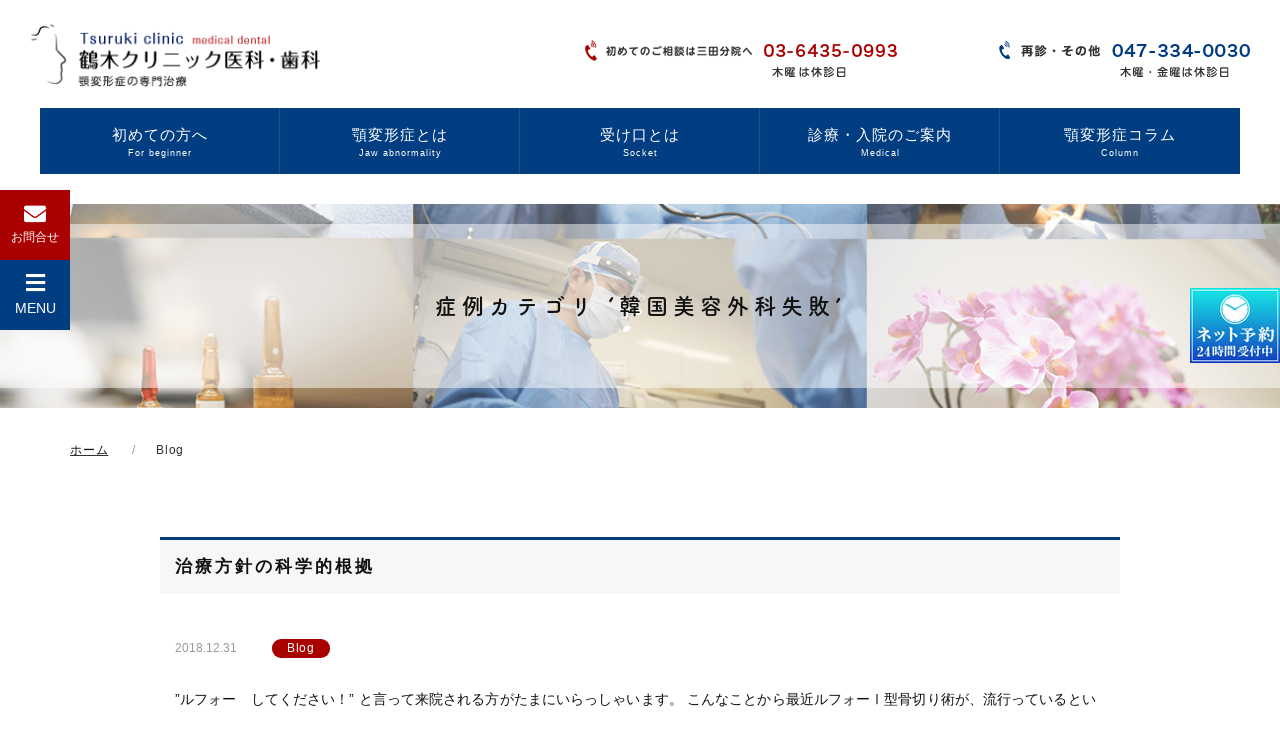

--- FILE ---
content_type: text/html; charset=UTF-8
request_url: https://tsuruki.org/tag/%E9%9F%93%E5%9B%BD%E7%BE%8E%E5%AE%B9%E5%A4%96%E7%A7%91%E5%A4%B1%E6%95%97/
body_size: 12850
content:
<!DOCTYPE html>
<html lang="ja">
	<head>
		<!-- Google Tag Manager -->
<script>(function(w,d,s,l,i){w[l]=w[l]||[];w[l].push({'gtm.start':
new Date().getTime(),event:'gtm.js'});var f=d.getElementsByTagName(s)[0],
j=d.createElement(s),dl=l!='dataLayer'?'&l='+l:'';j.async=true;j.src=
'https://www.googletagmanager.com/gtm.js?id='+i+dl;f.parentNode.insertBefore(j,f);
})(window,document,'script','dataLayer','GTM-582FZPF');</script>
<!-- End Google Tag Manager -->
		<title>
			韓国美容外科失敗 | 鶴木クリニック医科・歯科鶴木クリニック医科・歯科		</title>
		<meta charset="utf-8">
		<meta name="viewport" content="width=device-width,initial-scale=1.0,minimum-scale=1.0,maximum-scale=1.0,user-scalable=no">
		
		
		<!-- All in One SEO 4.9.3 - aioseo.com -->
	<meta name="robots" content="max-image-preview:large" />
	<link rel="canonical" href="https://tsuruki.org/tag/%e9%9f%93%e5%9b%bd%e7%be%8e%e5%ae%b9%e5%a4%96%e7%a7%91%e5%a4%b1%e6%95%97/" />
	<meta name="generator" content="All in One SEO (AIOSEO) 4.9.3" />
		<script type="application/ld+json" class="aioseo-schema">
			{"@context":"https:\/\/schema.org","@graph":[{"@type":"BreadcrumbList","@id":"https:\/\/tsuruki.org\/tag\/%E9%9F%93%E5%9B%BD%E7%BE%8E%E5%AE%B9%E5%A4%96%E7%A7%91%E5%A4%B1%E6%95%97\/#breadcrumblist","itemListElement":[{"@type":"ListItem","@id":"https:\/\/tsuruki.org#listItem","position":1,"name":"Home","item":"https:\/\/tsuruki.org","nextItem":{"@type":"ListItem","@id":"https:\/\/tsuruki.org\/tag\/%e9%9f%93%e5%9b%bd%e7%be%8e%e5%ae%b9%e5%a4%96%e7%a7%91%e5%a4%b1%e6%95%97\/#listItem","name":"\u97d3\u56fd\u7f8e\u5bb9\u5916\u79d1\u5931\u6557"}},{"@type":"ListItem","@id":"https:\/\/tsuruki.org\/tag\/%e9%9f%93%e5%9b%bd%e7%be%8e%e5%ae%b9%e5%a4%96%e7%a7%91%e5%a4%b1%e6%95%97\/#listItem","position":2,"name":"\u97d3\u56fd\u7f8e\u5bb9\u5916\u79d1\u5931\u6557","previousItem":{"@type":"ListItem","@id":"https:\/\/tsuruki.org#listItem","name":"Home"}}]},{"@type":"CollectionPage","@id":"https:\/\/tsuruki.org\/tag\/%E9%9F%93%E5%9B%BD%E7%BE%8E%E5%AE%B9%E5%A4%96%E7%A7%91%E5%A4%B1%E6%95%97\/#collectionpage","url":"https:\/\/tsuruki.org\/tag\/%E9%9F%93%E5%9B%BD%E7%BE%8E%E5%AE%B9%E5%A4%96%E7%A7%91%E5%A4%B1%E6%95%97\/","name":"\u97d3\u56fd\u7f8e\u5bb9\u5916\u79d1\u5931\u6557 | \u9db4\u6728\u30af\u30ea\u30cb\u30c3\u30af\u533b\u79d1\u30fb\u6b6f\u79d1","inLanguage":"ja","isPartOf":{"@id":"https:\/\/tsuruki.org\/#website"},"breadcrumb":{"@id":"https:\/\/tsuruki.org\/tag\/%E9%9F%93%E5%9B%BD%E7%BE%8E%E5%AE%B9%E5%A4%96%E7%A7%91%E5%A4%B1%E6%95%97\/#breadcrumblist"}},{"@type":"Organization","@id":"https:\/\/tsuruki.org\/#organization","name":"\u9db4\u6728\u30af\u30ea\u30cb\u30c3\u30af\u533b\u79d1\u30fb\u6b6f\u79d1","url":"https:\/\/tsuruki.org\/"},{"@type":"WebSite","@id":"https:\/\/tsuruki.org\/#website","url":"https:\/\/tsuruki.org\/","name":"\u9db4\u6728\u30af\u30ea\u30cb\u30c3\u30af\u533b\u79d1\u30fb\u6b6f\u79d1","inLanguage":"ja","publisher":{"@id":"https:\/\/tsuruki.org\/#organization"}}]}
		</script>
		<!-- All in One SEO -->

<link rel='dns-prefetch' href='//use.fontawesome.com' />
<link rel='dns-prefetch' href='//netdna.bootstrapcdn.com' />
<style id='wp-img-auto-sizes-contain-inline-css' type='text/css'>
img:is([sizes=auto i],[sizes^="auto," i]){contain-intrinsic-size:3000px 1500px}
/*# sourceURL=wp-img-auto-sizes-contain-inline-css */
</style>
<style id='wp-emoji-styles-inline-css' type='text/css'>

	img.wp-smiley, img.emoji {
		display: inline !important;
		border: none !important;
		box-shadow: none !important;
		height: 1em !important;
		width: 1em !important;
		margin: 0 0.07em !important;
		vertical-align: -0.1em !important;
		background: none !important;
		padding: 0 !important;
	}
/*# sourceURL=wp-emoji-styles-inline-css */
</style>
<style id='wp-block-library-inline-css' type='text/css'>
:root{--wp-block-synced-color:#7a00df;--wp-block-synced-color--rgb:122,0,223;--wp-bound-block-color:var(--wp-block-synced-color);--wp-editor-canvas-background:#ddd;--wp-admin-theme-color:#007cba;--wp-admin-theme-color--rgb:0,124,186;--wp-admin-theme-color-darker-10:#006ba1;--wp-admin-theme-color-darker-10--rgb:0,107,160.5;--wp-admin-theme-color-darker-20:#005a87;--wp-admin-theme-color-darker-20--rgb:0,90,135;--wp-admin-border-width-focus:2px}@media (min-resolution:192dpi){:root{--wp-admin-border-width-focus:1.5px}}.wp-element-button{cursor:pointer}:root .has-very-light-gray-background-color{background-color:#eee}:root .has-very-dark-gray-background-color{background-color:#313131}:root .has-very-light-gray-color{color:#eee}:root .has-very-dark-gray-color{color:#313131}:root .has-vivid-green-cyan-to-vivid-cyan-blue-gradient-background{background:linear-gradient(135deg,#00d084,#0693e3)}:root .has-purple-crush-gradient-background{background:linear-gradient(135deg,#34e2e4,#4721fb 50%,#ab1dfe)}:root .has-hazy-dawn-gradient-background{background:linear-gradient(135deg,#faaca8,#dad0ec)}:root .has-subdued-olive-gradient-background{background:linear-gradient(135deg,#fafae1,#67a671)}:root .has-atomic-cream-gradient-background{background:linear-gradient(135deg,#fdd79a,#004a59)}:root .has-nightshade-gradient-background{background:linear-gradient(135deg,#330968,#31cdcf)}:root .has-midnight-gradient-background{background:linear-gradient(135deg,#020381,#2874fc)}:root{--wp--preset--font-size--normal:16px;--wp--preset--font-size--huge:42px}.has-regular-font-size{font-size:1em}.has-larger-font-size{font-size:2.625em}.has-normal-font-size{font-size:var(--wp--preset--font-size--normal)}.has-huge-font-size{font-size:var(--wp--preset--font-size--huge)}.has-text-align-center{text-align:center}.has-text-align-left{text-align:left}.has-text-align-right{text-align:right}.has-fit-text{white-space:nowrap!important}#end-resizable-editor-section{display:none}.aligncenter{clear:both}.items-justified-left{justify-content:flex-start}.items-justified-center{justify-content:center}.items-justified-right{justify-content:flex-end}.items-justified-space-between{justify-content:space-between}.screen-reader-text{border:0;clip-path:inset(50%);height:1px;margin:-1px;overflow:hidden;padding:0;position:absolute;width:1px;word-wrap:normal!important}.screen-reader-text:focus{background-color:#ddd;clip-path:none;color:#444;display:block;font-size:1em;height:auto;left:5px;line-height:normal;padding:15px 23px 14px;text-decoration:none;top:5px;width:auto;z-index:100000}html :where(.has-border-color){border-style:solid}html :where([style*=border-top-color]){border-top-style:solid}html :where([style*=border-right-color]){border-right-style:solid}html :where([style*=border-bottom-color]){border-bottom-style:solid}html :where([style*=border-left-color]){border-left-style:solid}html :where([style*=border-width]){border-style:solid}html :where([style*=border-top-width]){border-top-style:solid}html :where([style*=border-right-width]){border-right-style:solid}html :where([style*=border-bottom-width]){border-bottom-style:solid}html :where([style*=border-left-width]){border-left-style:solid}html :where(img[class*=wp-image-]){height:auto;max-width:100%}:where(figure){margin:0 0 1em}html :where(.is-position-sticky){--wp-admin--admin-bar--position-offset:var(--wp-admin--admin-bar--height,0px)}@media screen and (max-width:600px){html :where(.is-position-sticky){--wp-admin--admin-bar--position-offset:0px}}

/*# sourceURL=wp-block-library-inline-css */
</style><style id='global-styles-inline-css' type='text/css'>
:root{--wp--preset--aspect-ratio--square: 1;--wp--preset--aspect-ratio--4-3: 4/3;--wp--preset--aspect-ratio--3-4: 3/4;--wp--preset--aspect-ratio--3-2: 3/2;--wp--preset--aspect-ratio--2-3: 2/3;--wp--preset--aspect-ratio--16-9: 16/9;--wp--preset--aspect-ratio--9-16: 9/16;--wp--preset--color--black: #000000;--wp--preset--color--cyan-bluish-gray: #abb8c3;--wp--preset--color--white: #ffffff;--wp--preset--color--pale-pink: #f78da7;--wp--preset--color--vivid-red: #cf2e2e;--wp--preset--color--luminous-vivid-orange: #ff6900;--wp--preset--color--luminous-vivid-amber: #fcb900;--wp--preset--color--light-green-cyan: #7bdcb5;--wp--preset--color--vivid-green-cyan: #00d084;--wp--preset--color--pale-cyan-blue: #8ed1fc;--wp--preset--color--vivid-cyan-blue: #0693e3;--wp--preset--color--vivid-purple: #9b51e0;--wp--preset--gradient--vivid-cyan-blue-to-vivid-purple: linear-gradient(135deg,rgb(6,147,227) 0%,rgb(155,81,224) 100%);--wp--preset--gradient--light-green-cyan-to-vivid-green-cyan: linear-gradient(135deg,rgb(122,220,180) 0%,rgb(0,208,130) 100%);--wp--preset--gradient--luminous-vivid-amber-to-luminous-vivid-orange: linear-gradient(135deg,rgb(252,185,0) 0%,rgb(255,105,0) 100%);--wp--preset--gradient--luminous-vivid-orange-to-vivid-red: linear-gradient(135deg,rgb(255,105,0) 0%,rgb(207,46,46) 100%);--wp--preset--gradient--very-light-gray-to-cyan-bluish-gray: linear-gradient(135deg,rgb(238,238,238) 0%,rgb(169,184,195) 100%);--wp--preset--gradient--cool-to-warm-spectrum: linear-gradient(135deg,rgb(74,234,220) 0%,rgb(151,120,209) 20%,rgb(207,42,186) 40%,rgb(238,44,130) 60%,rgb(251,105,98) 80%,rgb(254,248,76) 100%);--wp--preset--gradient--blush-light-purple: linear-gradient(135deg,rgb(255,206,236) 0%,rgb(152,150,240) 100%);--wp--preset--gradient--blush-bordeaux: linear-gradient(135deg,rgb(254,205,165) 0%,rgb(254,45,45) 50%,rgb(107,0,62) 100%);--wp--preset--gradient--luminous-dusk: linear-gradient(135deg,rgb(255,203,112) 0%,rgb(199,81,192) 50%,rgb(65,88,208) 100%);--wp--preset--gradient--pale-ocean: linear-gradient(135deg,rgb(255,245,203) 0%,rgb(182,227,212) 50%,rgb(51,167,181) 100%);--wp--preset--gradient--electric-grass: linear-gradient(135deg,rgb(202,248,128) 0%,rgb(113,206,126) 100%);--wp--preset--gradient--midnight: linear-gradient(135deg,rgb(2,3,129) 0%,rgb(40,116,252) 100%);--wp--preset--font-size--small: 13px;--wp--preset--font-size--medium: 20px;--wp--preset--font-size--large: 36px;--wp--preset--font-size--x-large: 42px;--wp--preset--spacing--20: 0.44rem;--wp--preset--spacing--30: 0.67rem;--wp--preset--spacing--40: 1rem;--wp--preset--spacing--50: 1.5rem;--wp--preset--spacing--60: 2.25rem;--wp--preset--spacing--70: 3.38rem;--wp--preset--spacing--80: 5.06rem;--wp--preset--shadow--natural: 6px 6px 9px rgba(0, 0, 0, 0.2);--wp--preset--shadow--deep: 12px 12px 50px rgba(0, 0, 0, 0.4);--wp--preset--shadow--sharp: 6px 6px 0px rgba(0, 0, 0, 0.2);--wp--preset--shadow--outlined: 6px 6px 0px -3px rgb(255, 255, 255), 6px 6px rgb(0, 0, 0);--wp--preset--shadow--crisp: 6px 6px 0px rgb(0, 0, 0);}:where(.is-layout-flex){gap: 0.5em;}:where(.is-layout-grid){gap: 0.5em;}body .is-layout-flex{display: flex;}.is-layout-flex{flex-wrap: wrap;align-items: center;}.is-layout-flex > :is(*, div){margin: 0;}body .is-layout-grid{display: grid;}.is-layout-grid > :is(*, div){margin: 0;}:where(.wp-block-columns.is-layout-flex){gap: 2em;}:where(.wp-block-columns.is-layout-grid){gap: 2em;}:where(.wp-block-post-template.is-layout-flex){gap: 1.25em;}:where(.wp-block-post-template.is-layout-grid){gap: 1.25em;}.has-black-color{color: var(--wp--preset--color--black) !important;}.has-cyan-bluish-gray-color{color: var(--wp--preset--color--cyan-bluish-gray) !important;}.has-white-color{color: var(--wp--preset--color--white) !important;}.has-pale-pink-color{color: var(--wp--preset--color--pale-pink) !important;}.has-vivid-red-color{color: var(--wp--preset--color--vivid-red) !important;}.has-luminous-vivid-orange-color{color: var(--wp--preset--color--luminous-vivid-orange) !important;}.has-luminous-vivid-amber-color{color: var(--wp--preset--color--luminous-vivid-amber) !important;}.has-light-green-cyan-color{color: var(--wp--preset--color--light-green-cyan) !important;}.has-vivid-green-cyan-color{color: var(--wp--preset--color--vivid-green-cyan) !important;}.has-pale-cyan-blue-color{color: var(--wp--preset--color--pale-cyan-blue) !important;}.has-vivid-cyan-blue-color{color: var(--wp--preset--color--vivid-cyan-blue) !important;}.has-vivid-purple-color{color: var(--wp--preset--color--vivid-purple) !important;}.has-black-background-color{background-color: var(--wp--preset--color--black) !important;}.has-cyan-bluish-gray-background-color{background-color: var(--wp--preset--color--cyan-bluish-gray) !important;}.has-white-background-color{background-color: var(--wp--preset--color--white) !important;}.has-pale-pink-background-color{background-color: var(--wp--preset--color--pale-pink) !important;}.has-vivid-red-background-color{background-color: var(--wp--preset--color--vivid-red) !important;}.has-luminous-vivid-orange-background-color{background-color: var(--wp--preset--color--luminous-vivid-orange) !important;}.has-luminous-vivid-amber-background-color{background-color: var(--wp--preset--color--luminous-vivid-amber) !important;}.has-light-green-cyan-background-color{background-color: var(--wp--preset--color--light-green-cyan) !important;}.has-vivid-green-cyan-background-color{background-color: var(--wp--preset--color--vivid-green-cyan) !important;}.has-pale-cyan-blue-background-color{background-color: var(--wp--preset--color--pale-cyan-blue) !important;}.has-vivid-cyan-blue-background-color{background-color: var(--wp--preset--color--vivid-cyan-blue) !important;}.has-vivid-purple-background-color{background-color: var(--wp--preset--color--vivid-purple) !important;}.has-black-border-color{border-color: var(--wp--preset--color--black) !important;}.has-cyan-bluish-gray-border-color{border-color: var(--wp--preset--color--cyan-bluish-gray) !important;}.has-white-border-color{border-color: var(--wp--preset--color--white) !important;}.has-pale-pink-border-color{border-color: var(--wp--preset--color--pale-pink) !important;}.has-vivid-red-border-color{border-color: var(--wp--preset--color--vivid-red) !important;}.has-luminous-vivid-orange-border-color{border-color: var(--wp--preset--color--luminous-vivid-orange) !important;}.has-luminous-vivid-amber-border-color{border-color: var(--wp--preset--color--luminous-vivid-amber) !important;}.has-light-green-cyan-border-color{border-color: var(--wp--preset--color--light-green-cyan) !important;}.has-vivid-green-cyan-border-color{border-color: var(--wp--preset--color--vivid-green-cyan) !important;}.has-pale-cyan-blue-border-color{border-color: var(--wp--preset--color--pale-cyan-blue) !important;}.has-vivid-cyan-blue-border-color{border-color: var(--wp--preset--color--vivid-cyan-blue) !important;}.has-vivid-purple-border-color{border-color: var(--wp--preset--color--vivid-purple) !important;}.has-vivid-cyan-blue-to-vivid-purple-gradient-background{background: var(--wp--preset--gradient--vivid-cyan-blue-to-vivid-purple) !important;}.has-light-green-cyan-to-vivid-green-cyan-gradient-background{background: var(--wp--preset--gradient--light-green-cyan-to-vivid-green-cyan) !important;}.has-luminous-vivid-amber-to-luminous-vivid-orange-gradient-background{background: var(--wp--preset--gradient--luminous-vivid-amber-to-luminous-vivid-orange) !important;}.has-luminous-vivid-orange-to-vivid-red-gradient-background{background: var(--wp--preset--gradient--luminous-vivid-orange-to-vivid-red) !important;}.has-very-light-gray-to-cyan-bluish-gray-gradient-background{background: var(--wp--preset--gradient--very-light-gray-to-cyan-bluish-gray) !important;}.has-cool-to-warm-spectrum-gradient-background{background: var(--wp--preset--gradient--cool-to-warm-spectrum) !important;}.has-blush-light-purple-gradient-background{background: var(--wp--preset--gradient--blush-light-purple) !important;}.has-blush-bordeaux-gradient-background{background: var(--wp--preset--gradient--blush-bordeaux) !important;}.has-luminous-dusk-gradient-background{background: var(--wp--preset--gradient--luminous-dusk) !important;}.has-pale-ocean-gradient-background{background: var(--wp--preset--gradient--pale-ocean) !important;}.has-electric-grass-gradient-background{background: var(--wp--preset--gradient--electric-grass) !important;}.has-midnight-gradient-background{background: var(--wp--preset--gradient--midnight) !important;}.has-small-font-size{font-size: var(--wp--preset--font-size--small) !important;}.has-medium-font-size{font-size: var(--wp--preset--font-size--medium) !important;}.has-large-font-size{font-size: var(--wp--preset--font-size--large) !important;}.has-x-large-font-size{font-size: var(--wp--preset--font-size--x-large) !important;}
/*# sourceURL=global-styles-inline-css */
</style>

<style id='classic-theme-styles-inline-css' type='text/css'>
/*! This file is auto-generated */
.wp-block-button__link{color:#fff;background-color:#32373c;border-radius:9999px;box-shadow:none;text-decoration:none;padding:calc(.667em + 2px) calc(1.333em + 2px);font-size:1.125em}.wp-block-file__button{background:#32373c;color:#fff;text-decoration:none}
/*# sourceURL=/wp-includes/css/classic-themes.min.css */
</style>
<link rel='stylesheet' id='contact-form-7-css' href='https://tsuruki.org/wp-content/plugins/contact-form-7/includes/css/styles.css?ver=6.1.4' type='text/css' media='all' />
<link rel='stylesheet' id='reset-css' href='https://tsuruki.org/wp-content/themes/teamm/css/reset.css?ver=6.9' type='text/css' media='all' />
<link rel='stylesheet' id='uikit-css' href='https://tsuruki.org/wp-content/themes/teamm/css/uikit.min.css?ver=6.9' type='text/css' media='all' />
<link rel='stylesheet' id='font-awesome-css' href='//use.fontawesome.com/releases/v5.6.0/css/all.css?ver=6.9' type='text/css' media='all' />
<link rel='stylesheet' id='font-awesome2-css' href='//netdna.bootstrapcdn.com/font-awesome/4.0.3/css/font-awesome.min.css?ver=6.9' type='text/css' media='all' />
<link rel='stylesheet' id='style-css' href='https://tsuruki.org/wp-content/themes/teamm/style.css?ver=6.9' type='text/css' media='all' />
<link rel="https://api.w.org/" href="https://tsuruki.org/wp-json/" /><link rel="alternate" title="JSON" type="application/json" href="https://tsuruki.org/wp-json/wp/v2/tags/28" /><link rel="shortcut icon" href="https://tsuruki.org/wp-content/themes/teamm/img/favicon.ico" /><style type="text/css">.recentcomments a{display:inline !important;padding:0 !important;margin:0 !important;}</style><noscript><style>.lazyload[data-src]{display:none !important;}</style></noscript><style>.lazyload{background-image:none !important;}.lazyload:before{background-image:none !important;}</style>		<script src="https://ajax.googleapis.com/ajax/libs/jquery/3.3.1/jquery.min.js" defer></script>
		<script src="https://tsuruki.org/wp-content/themes/teamm/js/uikit-icons.min.js" defer></script>
		<script src="https://tsuruki.org/wp-content/themes/teamm/js/uikit.min.js" defer></script>
		<script src="https://tsuruki.org/wp-content/themes/teamm/js/js.js" defer></script>
		
		<!-- web font -->
		<script>
			(function(d) {
				var config = {
					kitId: 'xvs8qds',
					scriptTimeout: 3000,
					async: true
				},
					h=d.documentElement,t=setTimeout(function(){h.className=h.className.replace(/\bwf-loading\b/g,"")+" wf-inactive";},config.scriptTimeout),tk=d.createElement("script"),f=false,s=d.getElementsByTagName("script")[0],a;h.className+=" wf-loading";tk.src='https://use.typekit.net/'+config.kitId+'.js';tk.async=true;tk.onload=tk.onreadystatechange=function(){a=this.readyState;if(f||a&&a!="complete"&&a!="loaded")return;f=true;clearTimeout(t);try{Typekit.load(config)}catch(e){}};s.parentNode.insertBefore(tk,s)
			})(document);
		</script>
	</head>

	<body>
		<!-- Google Tag Manager (noscript) -->
<noscript><iframe src="https://www.googletagmanager.com/ns.html?id=GTM-582FZPF"
height="0" width="0" style="display:none;visibility:hidden"></iframe></noscript>
<!-- End Google Tag Manager (noscript) -->
		<header>
				<div class="uk-grid uk-grid-collapse">
					<div class="uk-width-1-4@m  uk-text-center  uk-text-left@m">
												<a href="/"><img src="[data-uri]" alt="鶴木クリニック医科・歯科" class="logo lazyload" data-src="https://tsuruki.org/wp-content/themes/teamm/img/logo.png" decoding="async" data-eio-rwidth="294" data-eio-rheight="69"><noscript><img src="https://tsuruki.org/wp-content/themes/teamm/img/logo.png" alt="鶴木クリニック医科・歯科" class="logo" data-eio="l"></noscript></a>
											</div>
					<div class="uk-width-3-4@m uk-visible@m uk-text-right head_contact">
						　<img src="[data-uri]" alt="初診予約：050-7576-4909　再診・その他:047-334-0030" data-src="https://tsuruki.org/wp-content/uploads/2020/07/head-contact.png" decoding="async" class="lazyload" data-eio-rwidth="665" data-eio-rheight="38"><noscript><img src="https://tsuruki.org/wp-content/uploads/2020/07/head-contact.png" alt="初診予約：050-7576-4909　再診・その他:047-334-0030" data-eio="l"></noscript>
					</div>
				</div>
			<button class="contact_btn"><a href="https://tsuruki.org/cooperation/"><i class="fas fa-envelope"></i><br>お問合せ</a></button>
			<button uk-toggle="target: #nav_menu" class="menu_btn"><i class="fas fa-bars"></i><br>MENU</button>
				
		</header>
		
						
		<div class="uk-visible@m">
			<div uk-sticky="top: 200; animation: uk-animation-slide-top">
				<div class="nav">
					<div class="uk-container uk-container-center">
						<nav id="nav" class="uk-navbar">
	<ul class="nav_items">
		<li><span class="nolink">初めての方へ<span>For beginner</span></span>
			<ul id="menu-gn01" class="menu"><li id="menu-item-1369" class="menu-item menu-item-type-post_type menu-item-object-page menu-item-1369"><a href="https://tsuruki.org/about/">当院について</a></li>
<li id="menu-item-1064" class="menu-item menu-item-type-post_type menu-item-object-page menu-item-1064"><a href="https://tsuruki.org/staff/">スタッフ紹介</a></li>
<li id="menu-item-1065" class="menu-item menu-item-type-post_type menu-item-object-page menu-item-1065"><a href="https://tsuruki.org/cooperation/">分院・提携医院のご案内</a></li>
<li id="menu-item-1063" class="menu-item menu-item-type-post_type menu-item-object-page menu-item-1063"><a href="https://tsuruki.org/access/">アクセス</a></li>
</ul>		</li>
		<li><span class="nolink">顎変形症とは<span>Jaw abnormality</span></span>
			<ul id="menu-gn02" class="menu"><li id="menu-item-1370" class="menu-item menu-item-type-post_type menu-item-object-page menu-item-1370"><a href="https://tsuruki.org/chin/">顎変形症とは？</a></li>
<li id="menu-item-1068" class="menu-item menu-item-type-post_type menu-item-object-page menu-item-1068"><a href="https://tsuruki.org/chin/syujyutsu/">顎変形症はどんな手術をするのか？</a></li>
<li id="menu-item-1072" class="menu-item menu-item-type-post_type menu-item-object-page menu-item-1072"><a href="https://tsuruki.org/chin/case/">顎変形症の症例</a></li>
</ul>		</li>
		<li><span class="nolink">受け口とは<span>Socket</span></span>
			<ul id="menu-gn03" class="menu"><li id="menu-item-1371" class="menu-item menu-item-type-post_type menu-item-object-page menu-item-1371"><a href="https://tsuruki.org/uke/">受け口とは？</a></li>
<li id="menu-item-1077" class="menu-item menu-item-type-post_type menu-item-object-page menu-item-1077"><a href="https://tsuruki.org/uke/case/">受け口の症例</a></li>
</ul>		</li>
		<li><span class="nolink">診療・入院のご案内<span>Medical</span></span>
			<ul id="menu-gn04" class="menu"><li id="menu-item-1086" class="menu-item menu-item-type-post_type menu-item-object-page menu-item-1086"><a href="https://tsuruki.org/orthognathic/">顔面顎矯正外科とは？</a></li>
<li id="menu-item-1085" class="menu-item menu-item-type-post_type menu-item-object-page menu-item-1085"><a href="https://tsuruki.org/bij/">理想の顔とは？</a></li>
<li id="menu-item-1083" class="menu-item menu-item-type-post_type menu-item-object-page menu-item-1083"><a href="https://tsuruki.org/kou/">正しいかみ合わせとは？</a></li>
<li id="menu-item-1079" class="menu-item menu-item-type-post_type menu-item-object-page menu-item-1079"><a href="https://tsuruki.org/oto/">オトガイ／輪郭形成治療について</a></li>
<li id="menu-item-1082" class="menu-item menu-item-type-post_type menu-item-object-page menu-item-1082"><a href="https://tsuruki.org/price/">料金について</a></li>
<li id="menu-item-1084" class="menu-item menu-item-type-post_type menu-item-object-page menu-item-1084"><a href="https://tsuruki.org/flow/">治療の流れ</a></li>
<li id="menu-item-1078" class="menu-item menu-item-type-post_type menu-item-object-page menu-item-1078"><a href="https://tsuruki.org/faq/">よくあるご質問</a></li>
<li id="menu-item-1080" class="menu-item menu-item-type-post_type menu-item-object-page menu-item-1080"><a href="https://tsuruki.org/hospital/">入院のご案内</a></li>
<li id="menu-item-1087" class="menu-item menu-item-type-post_type menu-item-object-page menu-item-1087"><a href="https://tsuruki.org/morpheus3d/">「Morpheus 3D」を使った治療シミュレーションについて</a></li>
<li id="menu-item-1081" class="menu-item menu-item-type-post_type menu-item-object-page menu-item-1081"><a href="https://tsuruki.org/locality/">地方在住の方へ</a></li>
</ul>		</li>
		<li><span class="nolink">顎変形症コラム<span>Column</span></span>
			<ul id="menu-gn05" class="menu"><li id="menu-item-1094" class="menu-item menu-item-type-post_type menu-item-object-page menu-item-1094"><a href="https://tsuruki.org/difference/">美容整形外科との違いは？</a></li>
<li id="menu-item-1088" class="menu-item menu-item-type-post_type menu-item-object-page menu-item-1088"><a href="https://tsuruki.org/difference01/">1章　実は、あなたの顔もこんなに歪んでる！</a></li>
<li id="menu-item-1089" class="menu-item menu-item-type-post_type menu-item-object-page menu-item-1089"><a href="https://tsuruki.org/difference02/">2章　矯正歯科と顎矯正手術の違い</a></li>
<li id="menu-item-1090" class="menu-item menu-item-type-post_type menu-item-object-page menu-item-1090"><a href="https://tsuruki.org/difference03/">3章　顔の美しさの条件１　～治療の時に私が気にしていること～</a></li>
<li id="menu-item-1091" class="menu-item menu-item-type-post_type menu-item-object-page menu-item-1091"><a href="https://tsuruki.org/difference04/">4章　セルフチェック</a></li>
<li id="menu-item-1092" class="menu-item menu-item-type-post_type menu-item-object-page menu-item-1092"><a href="https://tsuruki.org/difference05/">5章　１０タイプ別　フェイスタイプ</a></li>
<li id="menu-item-1093" class="menu-item menu-item-type-post_type menu-item-object-page menu-item-1093"><a href="https://tsuruki.org/difference06/">6章　最新の技術</a></li>
<li id="menu-item-1529" class="menu-item menu-item-type-post_type menu-item-object-page menu-item-1529"><a href="https://tsuruki.org/difarence07/">７章 顎矯正外科の歴史</a></li>
</ul>		</li>
	</ul>
</nav>
					</div>
				</div>
			</div>
		</div>
	
		<!-- Menu for nav -->
		<div id="nav_menu" uk-offcanvas>
			<div class="uk-offcanvas-bar">
				<div class="uk-text-right">
					<button class="uk-offcanvas-close uk-button"><span>×</span></button>
				</div>
				<nav>
					<ul>
						<li><a href="/">ホーム</a></li>
						<li><a href="/about">当院について</a>
							<ul id="menu-gn01-1" class="menu"><li class="menu-item menu-item-type-post_type menu-item-object-page menu-item-1369"><a href="https://tsuruki.org/about/">当院について</a></li>
<li class="menu-item menu-item-type-post_type menu-item-object-page menu-item-1064"><a href="https://tsuruki.org/staff/">スタッフ紹介</a></li>
<li class="menu-item menu-item-type-post_type menu-item-object-page menu-item-1065"><a href="https://tsuruki.org/cooperation/">分院・提携医院のご案内</a></li>
<li class="menu-item menu-item-type-post_type menu-item-object-page menu-item-1063"><a href="https://tsuruki.org/access/">アクセス</a></li>
</ul>						</li>
						<li><a href="/chin">顎変形症とは</a>
							<ul id="menu-gn02-1" class="menu"><li class="menu-item menu-item-type-post_type menu-item-object-page menu-item-1370"><a href="https://tsuruki.org/chin/">顎変形症とは？</a></li>
<li class="menu-item menu-item-type-post_type menu-item-object-page menu-item-1068"><a href="https://tsuruki.org/chin/syujyutsu/">顎変形症はどんな手術をするのか？</a></li>
<li class="menu-item menu-item-type-post_type menu-item-object-page menu-item-1072"><a href="https://tsuruki.org/chin/case/">顎変形症の症例</a></li>
</ul>						</li>
						<li><a href="/uke">受け口とは</a>
							<ul id="menu-gn03-1" class="menu"><li class="menu-item menu-item-type-post_type menu-item-object-page menu-item-1371"><a href="https://tsuruki.org/uke/">受け口とは？</a></li>
<li class="menu-item menu-item-type-post_type menu-item-object-page menu-item-1077"><a href="https://tsuruki.org/uke/case/">受け口の症例</a></li>
</ul>						</li>
						<li class="nolink"><span>診療・入院のご案内</span>
							<ul id="menu-gn04-1" class="menu"><li class="menu-item menu-item-type-post_type menu-item-object-page menu-item-1086"><a href="https://tsuruki.org/orthognathic/">顔面顎矯正外科とは？</a></li>
<li class="menu-item menu-item-type-post_type menu-item-object-page menu-item-1085"><a href="https://tsuruki.org/bij/">理想の顔とは？</a></li>
<li class="menu-item menu-item-type-post_type menu-item-object-page menu-item-1083"><a href="https://tsuruki.org/kou/">正しいかみ合わせとは？</a></li>
<li class="menu-item menu-item-type-post_type menu-item-object-page menu-item-1079"><a href="https://tsuruki.org/oto/">オトガイ／輪郭形成治療について</a></li>
<li class="menu-item menu-item-type-post_type menu-item-object-page menu-item-1082"><a href="https://tsuruki.org/price/">料金について</a></li>
<li class="menu-item menu-item-type-post_type menu-item-object-page menu-item-1084"><a href="https://tsuruki.org/flow/">治療の流れ</a></li>
<li class="menu-item menu-item-type-post_type menu-item-object-page menu-item-1078"><a href="https://tsuruki.org/faq/">よくあるご質問</a></li>
<li class="menu-item menu-item-type-post_type menu-item-object-page menu-item-1080"><a href="https://tsuruki.org/hospital/">入院のご案内</a></li>
<li class="menu-item menu-item-type-post_type menu-item-object-page menu-item-1087"><a href="https://tsuruki.org/morpheus3d/">「Morpheus 3D」を使った治療シミュレーションについて</a></li>
<li class="menu-item menu-item-type-post_type menu-item-object-page menu-item-1081"><a href="https://tsuruki.org/locality/">地方在住の方へ</a></li>
</ul>						</li>
						<li class="nolink"><span>顎変形症コラム</span>
							<ul id="menu-gn05-1" class="menu"><li class="menu-item menu-item-type-post_type menu-item-object-page menu-item-1094"><a href="https://tsuruki.org/difference/">美容整形外科との違いは？</a></li>
<li class="menu-item menu-item-type-post_type menu-item-object-page menu-item-1088"><a href="https://tsuruki.org/difference01/">1章　実は、あなたの顔もこんなに歪んでる！</a></li>
<li class="menu-item menu-item-type-post_type menu-item-object-page menu-item-1089"><a href="https://tsuruki.org/difference02/">2章　矯正歯科と顎矯正手術の違い</a></li>
<li class="menu-item menu-item-type-post_type menu-item-object-page menu-item-1090"><a href="https://tsuruki.org/difference03/">3章　顔の美しさの条件１　～治療の時に私が気にしていること～</a></li>
<li class="menu-item menu-item-type-post_type menu-item-object-page menu-item-1091"><a href="https://tsuruki.org/difference04/">4章　セルフチェック</a></li>
<li class="menu-item menu-item-type-post_type menu-item-object-page menu-item-1092"><a href="https://tsuruki.org/difference05/">5章　１０タイプ別　フェイスタイプ</a></li>
<li class="menu-item menu-item-type-post_type menu-item-object-page menu-item-1093"><a href="https://tsuruki.org/difference06/">6章　最新の技術</a></li>
<li class="menu-item menu-item-type-post_type menu-item-object-page menu-item-1529"><a href="https://tsuruki.org/difarence07/">７章 顎矯正外科の歴史</a></li>
</ul>						</li>
						<li><a href="/todoctor/" >矯正歯科の先生へ</a></li>
						<li><a href="/news/">お知らせ</a></li>
						<li><a href="/blog/">ブログ</a></li>
						<li><a href="/cooperation/">お問い合わせ</a></li>
					</ul>
				</nav>
			</div>
		</div>
		<!-- /Menu for nav -->

		<!-- Tel for sp -->
		<div class="uk-hidden@s">
			<ul id="sp-contact">
				<li><a href="tel:0364350993"><span>電話で初診予約</span><i class="fas fa-phone-volume"></i>03-6435-0993(木曜休診）</a></li>
				<li><a href="https://ssl.haisha-yoyaku.jp/s2807282/login/serviceAppoint/index?SITE_CODE=hp"><span>24時間WEB予約</span><i class="fas fa-envelope"></i> お問い合わせ</a></li>
			</ul>
		</div>
		<!-- /Tel for sp -->

		<div class="uk-visible@s">
			<div class="link">
				<a href="https://ssl.haisha-yoyaku.jp/s2807282/login/serviceAppoint/index?SITE_CODE=hp"><img src="[data-uri]" data-src="https://tsuruki.org/wp-content/uploads/2020/05/net.jpg" decoding="async" class="lazyload" data-eio-rwidth="90" data-eio-rheight="75"><noscript><img src="https://tsuruki.org/wp-content/uploads/2020/05/net.jpg" data-eio="l"></noscript></a>
			</div>
		</div>
		
		<style>
			.link{
				position:fixed;
				right:0;
				top:40%;
			}
		</style><main role="main">
		<article>
		<section>
			
			<!-- page title -->
			<div class="page_ttl_txt">
				<!-- カテゴリーアーカイブの場合 *2 -->
								<!-- タグ名を表示 -->
				<h1><span>症例カテゴリ &#8216;韓国美容外科失敗&#8217;</span></h1>
				<!-- 日別アーカイブの場合 *2 -->
							</div>
			<!-- /page title -->

			<div class="uk-container uk-container-center">
				<div class="bl">
					<ul class="uk-breadcrumb uk-container uk-container-center" itemscope itemtype="https://schema.org/BreadcrumbList">
						<li itemprop="itemListElement" itemscope itemtype="https://schema.org/ListItem">
							<a itemprop="item" href="/"><span itemprop="name">ホーム</span></a>
							<meta itemprop="position" content="1" />
						</li>
						<li><span>Blog</span></li>
					</ul>
				</div>
				<div class="archivelist">
										
					<div class="Box">
						<a href="https://tsuruki.org/blog/%e6%b2%bb%e7%99%82%e6%96%b9%e9%87%9d%e3%81%ae%e7%a7%91%e5%ad%a6%e7%9a%84%e6%a0%b9%e6%8b%a0/">
							<section>
							<h2 class="title1" id="post-982">治療方針の科学的根拠</h2>
																<div class="Box_right">
									<span class="date">2018.12.31</span>
									<span class="i-cat">Blog</span>
																		<p class="Box-txt">”ルフォー　してください！”

と言って来院される方がたまにいらっしゃいます。

こんなことから最近ルフォーⅠ型骨切り術が、流行っているという事を体感します。
そんな中、韓国の美容外科受けら...</p>
									<p class="more">続きを読む</p>
								</div>
							</section>
						</a>
					</div>
					
										
				</div>
			</div>
		</section>
	</article>

	<!-- *1 が成り立たない場合 -->
	</main>
<section>
	<div class="footer_contact">
		<div class="uk-container uk-container-center" uk-scrollspy="cls: uk-animation-fade; delay: 500">
			<h2 class="top_title">はじめてのご相談（カウンセリング）・予約について　　<span>Contact</span></h2>
			<p class="uk-text-center@s top_txt2">鶴木クリニックでは顎変形症に関するどのようなご相談もお受けしています。<br>
				まずはお気軽にご相談ください。</p>
			<p class="footer_tel"><a href="tel:0364350993"><span>初めてのご相談</span><br>03-6435-0993</a></p>
			<p class="footer_more"><a href="https://ssl.haisha-yoyaku.jp/s2807282/login/serviceAppoint/index?SITE_CODE=hp">Web予約・お問い合わせはこちら</a></p>
			<p class="uk-text-center">※初めてのご相談は<a href="http://www.tsuruki-mita.jp/" target="_balnk">三田分院</a>でお受けしております。</p>
		</div>
	</div>
</section>

<section>
	<div class="footerMenu">
		<div class="uk-container uk-container-center">
			<div class="uk-grid">
				<div class="uk-width-1-2@m">
					<h2 class="top_title" uk-scrollspy="cls: uk-animation-fade; delay: 500">お探しの情報は見つかりましたか？<span>Looking for？</span></h2>
					<div></div>
				</div>
				<div class="uk-width-1-2@m">
					<div class="footer_menu" uk-scrollspy="cls: uk-animation-fade; delay: 500">
						<ul class="uk-grid uk-grid-small uk-grid-match">
							<li class="uk-width-1-2 uk-width-1-3@s"><a href="/about"><span>医院についてもっと知りたい</span></a></li>
							<li class="uk-width-1-2 uk-width-1-3@s"><a href="/chin"><span>顎変形症について知りたい</span></a></li>
							<li class="uk-width-1-2 uk-width-1-3@s"><a href="/uke"><span>受け口について知りたい</span></a></li>
							<li class="uk-width-1-2 uk-width-1-3@s"><a href="/chin/case/"><span>症例が見たい</span></a></li>
							<li class="uk-width-1-2 uk-width-1-3@s"><a href="/flow"><span>手術の流れが知りたい</span></a></li>
							<li class="uk-width-1-2 uk-width-1-3@s"><a href="/faq"><span>よくある質問が見たい</span></a></li>
						</ul>
					</div>
				</div>
			</div>
		</div>
	</div>
</section>

<footer>
	<div class="uk-container uk-container-center">
		<div class="cv" uk-scrollspy="cls: uk-animation-fade; delay: 500">
			<div class="uk-grid">
				<div class="uk-width-1-4@m uk-text-center uk-text-left@m">
					<div class="footer_logo"><img src="[data-uri]" alt="鶴木クリニック医科・歯科" data-src="https://tsuruki.org/wp-content/themes/teamm/img/logo.png" decoding="async" class="lazyload" data-eio-rwidth="294" data-eio-rheight="69"><noscript><img src="https://tsuruki.org/wp-content/themes/teamm/img/logo.png" alt="鶴木クリニック医科・歯科" data-eio="l"></noscript></div>
				</div>
				<div class="uk-width-1-4@m uk-text-center uk-text-left@m">
					<p class="about_address">〒272-0021 千葉県市川市八幡1-19-13<br>
						<a href="https://goo.gl/maps/vdWfUtU1icr" target="_blank">Googlemap</a></p>
				</div>
				<div class="uk-width-1-2@m uk-text-right@m uk-text-center">
					<div class="access-tel">
						<p><a href="tel:0473340030"><span>TEL:</span>047-334-0030</a></p>
					</div>
					<p class="about_address">診療時間　9:30～18:30　休診日：木曜日・金曜日</p>
				</div>
			</div>
		</div>
		
		<div class="uk-grid uk-grid-match">
			<div class="uk-width-1-2@s">
				<div class="top_bnr2">
					<a href="/">求人情報</a>
				</div>
			</div>
			<div class="uk-width-1-2@s">
				<div class="top_bnr3">
					<a href="/todoctor">矯正歯科の先生へ<span>～提携・ご協業のご案内～</span></a>
				</div>
			</div>
		</div>

		<nav class="footer-sitemap uk-text-center" uk-scrollspy="cls: uk-animation-fade; delay: 500">
			<ul>
				<li><a href="/">HOME</a></li>
				<li><a href="/about">当院について</a></li>
				<li><a href="/access">アクセス</a></li>
				<li><a href="/cooperation/">分院・提携医院のご案内</a></li>
				<li><a href="/price">料金について</a></li>
				<li><a href="/faq/">よくあるご質問</a></li>
				<li><a href="/cooperation/">お問い合わせ</a></li>
			</ul>
			<ul>
				<li><a href="/news">お知らせ</a></li>
				<li><a href="/blog">ブログ</a></li>
				<li><a href="/chin/">顎変形症とは？</a></li>
				<li><a href="/uke/">受け口とは？</a></li>
				<li><a href="/orthognathic/">顔面顎矯正外科とは？</a></li>
				<li><a href="/difference/">美容整形外科との違い</a></li>
			</ul>
		</nav>
	</div>
	
	<iframe  width="100%" height="180" frameborder="0" style="border:0" allowfullscreen data-src="https://www.google.com/maps/embed?pb=!1m18!1m12!1m3!1d3239.2642167149775!2d139.92927931556454!3d35.7197199801852!2m3!1f0!2f0!3f0!3m2!1i1024!2i768!4f13.1!3m3!1m2!1s0x601886d6aa3be191%3A0x7080defbd71fd24b!2z6aGO5aSJ5b2i55eH5rK755mC5bCC6ZaAIOm2tOacqOOCr-ODquODi-ODg-OCr-WMu-enkeatr-enkQ!5e0!3m2!1sja!2sjp!4v1548630345090" class="lazyload"></iframe>

	<div class="footer_sign">
		<div class="uk-container uk-container-center uk-text-center">
			<p>&copy; 2019 Tsuruki Clinic medical/dental. all rights reserved.</p>
		</div>
	</div>
</footer>

<!--page-top-->
<div class="uk-visible@s">
	<p id="page-top"><a href="#wrapper">PAGE TOP</a></p>
</div>
<!--page-top-->

<script type="speculationrules">
{"prefetch":[{"source":"document","where":{"and":[{"href_matches":"/*"},{"not":{"href_matches":["/wp-*.php","/wp-admin/*","/wp-content/uploads/*","/wp-content/*","/wp-content/plugins/*","/wp-content/themes/teamm/*","/*\\?(.+)"]}},{"not":{"selector_matches":"a[rel~=\"nofollow\"]"}},{"not":{"selector_matches":".no-prefetch, .no-prefetch a"}}]},"eagerness":"conservative"}]}
</script>
<script type="text/javascript" id="eio-lazy-load-js-before">
/* <![CDATA[ */
var eio_lazy_vars = {"exactdn_domain":"","skip_autoscale":0,"bg_min_dpr":1.100000000000000088817841970012523233890533447265625,"threshold":0,"use_dpr":1};
//# sourceURL=eio-lazy-load-js-before
/* ]]> */
</script>
<script type="text/javascript" src="https://tsuruki.org/wp-content/plugins/ewww-image-optimizer/includes/lazysizes.min.js?ver=831" id="eio-lazy-load-js" async="async" data-wp-strategy="async"></script>
<script type="text/javascript" src="https://tsuruki.org/wp-includes/js/dist/hooks.min.js?ver=dd5603f07f9220ed27f1" id="wp-hooks-js"></script>
<script type="text/javascript" src="https://tsuruki.org/wp-includes/js/dist/i18n.min.js?ver=c26c3dc7bed366793375" id="wp-i18n-js"></script>
<script type="text/javascript" id="wp-i18n-js-after">
/* <![CDATA[ */
wp.i18n.setLocaleData( { 'text direction\u0004ltr': [ 'ltr' ] } );
//# sourceURL=wp-i18n-js-after
/* ]]> */
</script>
<script type="text/javascript" src="https://tsuruki.org/wp-content/plugins/contact-form-7/includes/swv/js/index.js?ver=6.1.4" id="swv-js"></script>
<script type="text/javascript" id="contact-form-7-js-translations">
/* <![CDATA[ */
( function( domain, translations ) {
	var localeData = translations.locale_data[ domain ] || translations.locale_data.messages;
	localeData[""].domain = domain;
	wp.i18n.setLocaleData( localeData, domain );
} )( "contact-form-7", {"translation-revision-date":"2025-11-30 08:12:23+0000","generator":"GlotPress\/4.0.3","domain":"messages","locale_data":{"messages":{"":{"domain":"messages","plural-forms":"nplurals=1; plural=0;","lang":"ja_JP"},"This contact form is placed in the wrong place.":["\u3053\u306e\u30b3\u30f3\u30bf\u30af\u30c8\u30d5\u30a9\u30fc\u30e0\u306f\u9593\u9055\u3063\u305f\u4f4d\u7f6e\u306b\u7f6e\u304b\u308c\u3066\u3044\u307e\u3059\u3002"],"Error:":["\u30a8\u30e9\u30fc:"]}},"comment":{"reference":"includes\/js\/index.js"}} );
//# sourceURL=contact-form-7-js-translations
/* ]]> */
</script>
<script type="text/javascript" id="contact-form-7-js-before">
/* <![CDATA[ */
var wpcf7 = {
    "api": {
        "root": "https:\/\/tsuruki.org\/wp-json\/",
        "namespace": "contact-form-7\/v1"
    }
};
//# sourceURL=contact-form-7-js-before
/* ]]> */
</script>
<script type="text/javascript" src="https://tsuruki.org/wp-content/plugins/contact-form-7/includes/js/index.js?ver=6.1.4" id="contact-form-7-js"></script>
<script id="wp-emoji-settings" type="application/json">
{"baseUrl":"https://s.w.org/images/core/emoji/17.0.2/72x72/","ext":".png","svgUrl":"https://s.w.org/images/core/emoji/17.0.2/svg/","svgExt":".svg","source":{"concatemoji":"https://tsuruki.org/wp-includes/js/wp-emoji-release.min.js?ver=6.9"}}
</script>
<script type="module">
/* <![CDATA[ */
/*! This file is auto-generated */
const a=JSON.parse(document.getElementById("wp-emoji-settings").textContent),o=(window._wpemojiSettings=a,"wpEmojiSettingsSupports"),s=["flag","emoji"];function i(e){try{var t={supportTests:e,timestamp:(new Date).valueOf()};sessionStorage.setItem(o,JSON.stringify(t))}catch(e){}}function c(e,t,n){e.clearRect(0,0,e.canvas.width,e.canvas.height),e.fillText(t,0,0);t=new Uint32Array(e.getImageData(0,0,e.canvas.width,e.canvas.height).data);e.clearRect(0,0,e.canvas.width,e.canvas.height),e.fillText(n,0,0);const a=new Uint32Array(e.getImageData(0,0,e.canvas.width,e.canvas.height).data);return t.every((e,t)=>e===a[t])}function p(e,t){e.clearRect(0,0,e.canvas.width,e.canvas.height),e.fillText(t,0,0);var n=e.getImageData(16,16,1,1);for(let e=0;e<n.data.length;e++)if(0!==n.data[e])return!1;return!0}function u(e,t,n,a){switch(t){case"flag":return n(e,"\ud83c\udff3\ufe0f\u200d\u26a7\ufe0f","\ud83c\udff3\ufe0f\u200b\u26a7\ufe0f")?!1:!n(e,"\ud83c\udde8\ud83c\uddf6","\ud83c\udde8\u200b\ud83c\uddf6")&&!n(e,"\ud83c\udff4\udb40\udc67\udb40\udc62\udb40\udc65\udb40\udc6e\udb40\udc67\udb40\udc7f","\ud83c\udff4\u200b\udb40\udc67\u200b\udb40\udc62\u200b\udb40\udc65\u200b\udb40\udc6e\u200b\udb40\udc67\u200b\udb40\udc7f");case"emoji":return!a(e,"\ud83e\u1fac8")}return!1}function f(e,t,n,a){let r;const o=(r="undefined"!=typeof WorkerGlobalScope&&self instanceof WorkerGlobalScope?new OffscreenCanvas(300,150):document.createElement("canvas")).getContext("2d",{willReadFrequently:!0}),s=(o.textBaseline="top",o.font="600 32px Arial",{});return e.forEach(e=>{s[e]=t(o,e,n,a)}),s}function r(e){var t=document.createElement("script");t.src=e,t.defer=!0,document.head.appendChild(t)}a.supports={everything:!0,everythingExceptFlag:!0},new Promise(t=>{let n=function(){try{var e=JSON.parse(sessionStorage.getItem(o));if("object"==typeof e&&"number"==typeof e.timestamp&&(new Date).valueOf()<e.timestamp+604800&&"object"==typeof e.supportTests)return e.supportTests}catch(e){}return null}();if(!n){if("undefined"!=typeof Worker&&"undefined"!=typeof OffscreenCanvas&&"undefined"!=typeof URL&&URL.createObjectURL&&"undefined"!=typeof Blob)try{var e="postMessage("+f.toString()+"("+[JSON.stringify(s),u.toString(),c.toString(),p.toString()].join(",")+"));",a=new Blob([e],{type:"text/javascript"});const r=new Worker(URL.createObjectURL(a),{name:"wpTestEmojiSupports"});return void(r.onmessage=e=>{i(n=e.data),r.terminate(),t(n)})}catch(e){}i(n=f(s,u,c,p))}t(n)}).then(e=>{for(const n in e)a.supports[n]=e[n],a.supports.everything=a.supports.everything&&a.supports[n],"flag"!==n&&(a.supports.everythingExceptFlag=a.supports.everythingExceptFlag&&a.supports[n]);var t;a.supports.everythingExceptFlag=a.supports.everythingExceptFlag&&!a.supports.flag,a.supports.everything||((t=a.source||{}).concatemoji?r(t.concatemoji):t.wpemoji&&t.twemoji&&(r(t.twemoji),r(t.wpemoji)))});
//# sourceURL=https://tsuruki.org/wp-includes/js/wp-emoji-loader.min.js
/* ]]> */
</script>

<script>
	document.addEventListener( 'wpcf7mailsent', function( event ) {
		location = '/thanks';
	}, false );
</script>
<script src="https://console.nomoca-ai.com/api/chatbot?bid=NDI3MTM5NTItNjU3MS01OGYxLTVmN2ItZmY2MWEzMmY5NTBkOkJvdDoxOTkw"></script>
</body>
</html>


--- FILE ---
content_type: text/css
request_url: https://tsuruki.org/wp-content/themes/teamm/style.css?ver=6.9
body_size: 12168
content:
@charset "UTF-8";
/*
Theme Name: teamm
Theme URI: /wp-content/themes/teamm
Description: 鶴木クリニックのサイトです
Author: teamm
Author URI:
Version: 1.0

1.  common settings
2.  sp settings
3.  header settings
4.  index settings
5.  page settings
6.  single settings
7.  sidebar settings
8.  footer settings
9.  form setting
10.  Other Styles

*/



/*==================================================================
	common settings
===================================================================*/

html {
	font-family:-apple-system,BlinkMacSystemFont,"Hiragino Kaku Gothic ProN","Helvetica Neue","游ゴシック Medium",YuGothic,YuGothicM,メイリオ,Meiryo,sans-serif;
	letter-spacing:0.05em;
}
body{
	overflow-x: hidden;
	color:#111;
	letter-spacing:0.05em;
	position:relative;
}
h1,h2,h3,h4,h5,p,a,span,strong,dl,dt,dd,table,tbody,thead,th,td,blockquote,ul,li,ol {
	font-family:-apple-system,BlinkMacSystemFont,"Hiragino Kaku Gothic ProN","Helvetica Neue","游ゴシック Medium",YuGothic,YuGothicM,メイリオ,Meiryo,sans-serif;
	color:#111;
}
.uk-grid.uk-grid-collapse {
	margin-left: 0;
}
.uk-grid.uk-grid-collapse >* {
	padding-left: 0;
}
p,  dt, dd,th,td{
	font-size: 14px;
	line-height:200%;
	margin:0 0 25px 0;
	color:#111;
}

li{
	font-size: 14px;
	line-height:200%;
	margin:0 0 5px 0;
	color:#111;
}
a {
	-webkit-transition: 0.4s ;
	transition: 0.4s ;
	text-decoration:underline;
	color:#a90000;
}
.uk-link:hover, a:hover{
	color:#003d81;
}
a img:hover {
	opacity: 0.6;
	-webkit-transition: 0.4s ;
	transition: 0.4s ;

}
@media screen and (max-width : 959px){
	.uk-container{
		padding:0 15px;
	}
}
@media screen and (max-width : 639px){
	p, li, dt, dd th,td{
		font-size: 14px;
		line-height:180%;
		margin-bottom:15px;
	}
	.uk-container{
		padding:0;
	}
}




/* margin,padding
-------------------------------------------------------------------*/
.mb0 {
	margin-bottom: 0;
}
.mb5 {
	margin-bottom: 5px;
}
.mb10 {
	margin-bottom: 10px;
}
.mb20 {
	margin-bottom: 1.5em;
}
.mb30 {
	margin-bottom: 30px;
}
.mb40 {
	margin-bottom: 40px;
}
.mb60 {
	margin-bottom: 60px;
}
.mb80 {
	margin-bottom: 80px;
}
.mb120 {
	margin-bottom: 120px;
}
.mb100 {
	margin-bottom: 8em;
}
.mt5{
	margin-top: 5px;
}
.mt10{
	margin-top: 10px;
}
.mt15{
	margin-top: 15px;
}
.mt20{
	margin-top: 20px;
}
.mt40{
	margin-top: 40px;
}
.mt60{
	margin-top: 60px;
}
.mt80{
	margin-top: 80px;
}
.pb0{
	padding-bottom:0;
}
.pb20{
	padding-bottom:20px;
}
.pb30{
	padding-bottom:30px;
}
.pt80{
	padding-top:80px;
}
.pt30{
	padding-top:30px;
}
.pb80{
	padding-bottom:80px;
}
.pt0{
	padding-top:0;
}
.pBox15{
	padding:15px;
}
@media screen and (max-width : 959px){
	.mb120 {
		margin-bottom: 80px;
	}
}
@media screen and (max-width : 639px){
	.mb60{
		margin-bottom:30px;
	}
	.mb80{
		margin-bottom:40px;
	}
	.mb100{
		margin-bottom:50px;
	}
	.mb120 {
		margin-bottom: 60px;
	}
}


/* font style
-------------------------------------------------------------------*/
.red{
	color:#a90000;
}
.bold{
	font-weight:bold;
}
.center{
	text-align:center;
}
.strong,
strong{
	font-weight:bold;
	color:#a90000;
	font-size:15px;
}
.fonts{
	font-size:12px;
	color:#666;
}


/* table sheet style
-------------------------------------------------------------------*/
table.sheet {
	border-collapse:collapse;
	border-spacing:0px;
	border-bottom: none;
	margin-bottom:15px;
	width:100%;
	background:#f7f7f7;
}
.sheet th, .sheet td {
	padding: 15px 25px;
	text-align: left;
	line-height:1.5em;
	vertical-align:middle;
	background:#f7f7f7;
	border-bottom:solid 1px #fff;
		border-right:solid 1px #fff;
	line-height:220%;
}
.sheet th {
	background: #cfd5e1;
	font-weight:bold;

	border-bottom:solid 1px #fff;
}
.sheet tr:last-child td{
	border-bottom:none;
}
.sheet td img {
	vertical-align:middle;
}
table.center td{
	text-align:center;
}
table td.fonts{
	font-size:12px;
	color:#666;
}

/* table price
---------------------------------------------*/
table.price th,
table.price td{
	padding: 8px 20px;
}
table.price th{
	width:50%;
	text-align:left;
	background:#cfd5e1;
	color:#444;
}
table.price td{
	text-align:center;
	width:25%;
}
table.price td:last-child{
	text-align:right;
}
table.center td{
	text-align:center;
}


@media screen and (max-width : 639px){
	table.sheet {
		border-right: none;
		border-left: none;
	}
	table.sheet th{
		border-left: none;
	}
	table.sheet td{
		border-right: none;
		padding:15px;
	}
	.sheet ul{
		padding-left:20px;
	}
	.uk-container .sheet ul li{
		padding:0 10px;
	}
}

	/* table 横スクロール style
-------------------------------------------------------------------*/
@media screen and (max-width : 639px){
	.scroll{
		overflow:auto;
		white-space:nowrap;
	}
	.scroll::-webkit-scrollbar{
		height:5px;
	}
	.scroll::-webkit-scrollbar-track{
		background:#f1f1f1;
	}
	.scroll::-webkit-scrollbar-thumb{
		background:#bcbcbc;
	}
}

/*	dl style
-------------------------------------------------------------------*/
dl.dllist{
	width: 100%;
	overflow: hidden;
	background:#f7f7f7;
	border-bottom:1px solid #ddd;
}
.dllist dt, .dllist dd{
	display: block;
	float: left;
	margin:0;
	padding:15px 2%;
}
.dllist dt{
	width: 21%;
	clear: left;
	border-top:1px solid #ddd;
}

.dllist dd{
	width: 71%;
	background:#fff;
	border-top:1px solid #ddd;
}

@media screen and (max-width : 639px){
	dl.dllist{
		width: 100%;
		background:none;
		border-bottom:none;
	}
	.dllist dt, .dllist dd{
		float:none;
		width:90%;
		border-top:none;
	}
	.dllist dt{
		border-bottom:1px solid #ddd;
		font-weight:bold;
		padding:5px 6% 5px 4%;
		font-size:15px;
		background:#fff;
	}
	.dllist dd{
		border:none;
		padding:10px 5%;
		margin:0 0 15px 0;
	}
}



/* icon
-------------------------------------------------------------------*/
i{
	color:#fff;
}
a:hover i{
	color:#fff !important;
}


/*	blockquote
-------------------------------------------------------------------*/
blockquote {
	background: none repeat scroll 0 0 rgba(245, 245, 245, 0.8);
	border: 1px solid #FFFFFF;
	margin:0 0 40px 0;
	padding: 60px 30px 15px;
	position: relative;
	border-radius:10px;
}
blockquote:before {
	color: #C8C8C8;
	content: "“";
	font-family: serif;
	font-size: 500%;
	left: 0;
	line-height: 1em;
	position: absolute;
	top: 15px;
	left:15px;
}


/*	uk-accordion
-------------------------------------------------------------------*/
.uk-accordion li{
	margin:0;
}
.uk-accordion-title:hover{
	cursor:pointer;
	color:#ffb452;
}
.uk-accordion-title{
	text-decoration:none;
	font-size:16px;
	background:url(./img/icon.png) no-repeat 5px center/15px;
	padding:15px 15px 15px 30px;
	border-bottom:solid 1px #ddd;
}
.uk-accordion-content{
	padding:40px;

}
@media screen and (max-width : 639px){
	.uk-accordion-content{
		padding:0;

	}
}


/*==================================================================
	sp common settings
===================================================================*/
/* sp contactbtn footer
-------------------------------------------------------------------*/
#sp-contact{
	position: fixed;
	bottom: 0;
	right: 0;
	width:100%;
	z-index:100;
	overflow:hidden;
	margin:0;
	padding:0;
}
#sp-contact li{
	float:left;
	width:50%;
	margin:0;
	list-style:none;
}
#sp-contact li a{
	display:block;
	color:#fff;
	font-weight:bold;
	text-decoration:none;
/* 	padding: 15px 0 12px 0; */
	border-right:solid 1px #fff;
	font-size:13px;
	text-align:center;
	height:auto;
	background: #a90000;
	min-height:5em;
	padding-top:15px;
}
#sp-contact li a span{
	display:block;
	color:#fff;
	font-weight:bold;
	text-decoration:none;
	font-size:10px;
	text-align:center;
	line-height:120%;
}
#sp-contact li:last-child a{
	border-right:none;
/* 	padding: 26px 0; */
}
#sp-contact li a i{
	color:#fff;
}
@media screen and (max-width : 639px){
	body{
		padding-bottom:14%;
	}
}


/*==================================================================
	header settings
===================================================================*/

/* header
-------------------------------------------------------------------*/
header{
	z-index:900;
	background:#fff;
   max-width:1700px;
	margin-left: auto;
	margin-right: auto;
}

.header-section{
	max-width:1700px;
	margin-left: auto;
	margin-right: auto;
}

.logo{
	padding: 20px 0 20px 30px;
}
.head_contact{
	padding:40px 30px 20px 0;
}
.contact_btn{
	position:fixed;
	top:190px;
	left:0;
	border:none;
	background:#a90000;
	width:70px;
	height:70px;
	z-index:900;
	margin:0;
}
.contact_btn a{
	text-decoration:none;
	text-align:center;
	color:#fff;
	font-size:12px;
	line-height:160%;
	font-weight:500;
}
.contact_btn a i,
.menu_btn i{
	font-size:22px;
}
.menu_btn{
	position:fixed;
	top:260px;
	left:0;
	border:none;
	background:#003d81;
	width:70px;
	height:70px;
	z-index:900;
	color:#fff;
	font-size:14px;
	padding:0;
	line-height:160%;
	font-weight:500;
}
.contact_btn:hover{
	background:#a04a3d;
}
.menu_btn:hover{
	background:#456085;
}


@media screen and (max-width : 959px){
	.logo{
		padding: 15px 0 ;
	}
	.contact_btn{
		top:15px;
		right:0;
		left:auto;
	}
	.menu_btn{
		top:15px;
	}
}
@media screen and (max-width : 639px){
	header{
		position:relative;
	}
	.logo{
		padding:4.5px 15px;
		width:60%;
	}
	.contact_btn a{
		font-size:10px;
	}
	.contact_btn a i,
	.menu_btn i{
		font-size:18px;
	}
	.contact_btn{
		position:absolute;
		top:0;
		right:0;
		height:55px;
		width:60px;
	}
	.menu_btn{
		top:0;
		height:55px;
		width:60px;
		font-size:11px;
	}
}

/* navigation
-------------------------------------------------------------------*/
.nav_items{
	margin:0;
	padding:0;
	width:100%;
	overflow:hidden;
	background:#003d81;
}
.nav_items > li {
	box-sizing: border-box;
	margin:0;
	padding:0;
	width:20%;
	float:left;
	text-align:center;
	border-left:1px rgba(76,73,72,0.35) dotted;
	border-right:solid 1px #1c528f;
}
.nav_items > li:last-child{
	border-right:1px rgba(76,73,72,0.35) dotted;
	border:none;
}
.nav_items > li > a,
.nav_items > li > span.nolink{
	display:block;
	padding:15px 5px;
	text-decoration:none;
	color:#fff;
	letter-spacing:1px;
	font-size:15px;
	margin:0 ;
	font-weight:500;
	text-align:center;
	line-height:160%;
	
}
.nav_items > li > a span,
.nav_items > li > span.nolink span{
	display:block;
	color:#fff;
	letter-spacing:1px;
	font-size:9px;
	margin:0 ;
	font-weight:500;
	text-align:center;
	line-height:140%;
}
.nav_items > li > a:hover,
.nav_items > li > span.nolink:hover{
	background:rgba(255,255,255,0.2);
}


/*Nav  シンプルプルダウン
-------------------------------------------------------------------*/
#nav ul li ul{
	list-style: none;
	position: absolute;
	top: 68px;
	margin: 0;
	padding: 0;
	width:20%;
	z-index:200;
}
#nav ul li ul li{
	overflow: hidden;
	height: 0;
	-moz-transition: .2s;
	-webkit-transition: .2s;
	-o-transition: .2s;
	-ms-transition: .2s;
	transition: .2s;
	background:none;
	background:#f7f7f7;
	margin:0;
}
#nav ul li ul li a{
	padding: 10px 30px 10px 30px;
	text-align: left;
	display:block;
	font-size:12px;
	height:auto;
	color: #111;
	text-decoration:none;
	border-bottom:solid 1px #fff;
	background:url(./img/more.png) no-repeat 15px center/5px;
	font-weight:bold;
	line-height:160%;
}
#nav ul li  ul li:last-child a{
	border-bottom:none;
}
#nav ul li  ul li a:hover{
 	background: #003d81 url(./img/more2.png) no-repeat 15px center/5px;
	color:#fff;
}
#nav ul li:hover ul li{
	overflow: visible;
	height: auto;
	z-index:1000;
}
#nav ul li ul li a{
	border-right: none;
}
#nav ul li ul.sub-menu{
	list-style: none;
	position: static;
	margin: 0;
	padding: 0;
}
#nav ul li ul.sub-menu li a{
	padding: 8px 15px 8px 35px;
	background:url(./img/btn3.png) no-repeat 20px center;
	font-size:11px;
}
#nav ul li ul.sub-menu li:last-child a{
	border-bottom:solid 1px #fff;
}
#nav ul li ul.sub-menu li a:hover{
 	background: #ffcebc url(./img/btn3.png) no-repeat 22px center;
}


/* modal
-------------------------------------------------------------------*/
.uk-modal{
	padding:0;
	width:100%;
	height:100%;
}
.uk-modal-body{
	padding:0;
}
.uk-modal-dialog{
	background:#fff;
	width:auto;
	margin:60px;
}
@media screen and (max-width : 959px){
	.uk-modal-dialog{
		margin:10px;
	}
}

/* offcanvas
-------------------------------------------------------------------*/
.uk-offcanvas-bar{
	background:#fff;
	padding: 15px;
}
.uk-nav-offcanvas>li{
	margin:0;
	display:block;
}



/* nav_menu
-------------------------------------------------------------------*/
#nav_menu .uk-button{
	line-height:200%;
	padding:15px 0;
	border:none;
	font-size:12px;
	color:#ed551b;
	background:none;
}
#nav_menu .uk-button span{
	display:inline-block;
	font-size:30px;
	color:#003d81;
}



/* nav_menu_list
-------------------------------*/
#nav_menu ul {
	padding:60px 0 0 0;
	overflow:hidden;
}
#nav_menu ul li{
	margin:0;
}
#nav_menu ul li a{
	display:block;
	text-decoration:none;
	color:#111;
	font-size:14px;
	background: url(./img/more.png) no-repeat 10px center;
	padding:8px 0 8px 35px;
	margin:0;
	font-weight:500;
	border-bottom:1px solid #ddd;
}
#nav_menu ul li a:hover{
	background:#003d81 url(./img/more2.png) no-repeat 10px center;
	color:#fff;
}
#nav_menu ul li.nolink span{
	display:block;
	color:#003d81;
	margin:15px 0 15px 0;
	padding:5px 0 5px 15px;
	font-size:12px;
	text-align:right;
	font-weight:500;
	border-bottom:1px solid #ddd;
}
#nav_menu ul li ul {
	padding:0 0 0 10px;
	margin:10px 0 25px 0;
	overflow:hidden;
}
#nav_menu ul li ul li{
	display:block;
	margin:0;
	float:none;
	width:auto;
}
#nav_menu ul li ul li a{
	font-size:12px;
	border-bottom:none;
	padding:5px 5px 5px 25px;
	margin:0;
	letter-spacing:1px;
	line-height:160%;
}



@media screen and (max-width : 639px){
	#nav_menu ul li a{
		font-size:15px;
	}
}

/* nav_menu_list_sub
-------------------------------*/
#nav_menu .nav_menu_sub {
	background:#6bb381;
	padding:15px 30px;
}
#nav_menu .nav_menu_sub ul {
	margin:0;
	text-align:center;
}
#nav_menu .nav_menu_sub ul li{
	display:inline-block;
	margin:0;
}
#nav_menu .nav_menu_sub ul li a{
	color:#fff;
	font-size:12px;
	background:url(./img/btn.png) no-repeat left center/5px;
	border-bottom:none;
	padding:15px 30px 15px 15px;
	margin:0;
}
#nav_menu .nav_menu_sub ul li a:hover{
	background:url(./img/btn.png) no-repeat 3px center/5px;
	text-decoration:underline;
}

@media screen and (max-width : 639px){
	#nav_menu .nav_menu_sub {
		padding:15px;
	}
	#nav_menu .nav_menu_sub ul li a{
		padding:5px 15px 5px 15px;
	}
}


/*==================================================================
	index settings
===================================================================*/
/* keyv
-------------------------------------------------------------------*/
.keyv {
	position:relative;
	padding:0 0 135px;
	margin:0 0 80px;
	width:100%;
}
.keyv img{
	width:100%;
}
.keyv-txt{
	position:absolute;
	bottom:0;
	right:5%;
	
}
@media screen and (max-width : 1250px){
	.keyv-txt{
		bottom:50%;
	}
}
@media screen and (max-width : 959px){
	.keyv {
		padding:0 ;
		margin:0 0 60px;
	}
	.keyv-txt{
		top:100px;
		padding:0 15%;
		right:0;
	}
}
@media screen and (max-width : 639px){
	.keyv {
		margin:0 0 20px;
	}
	.keyv-txt{
		top:50px;
		padding:0 10%;
	}
}



/* top_title
-------------------------------------------------------------------*/
.top_title{
	color:#003d81;
	font-size:26px;
	font-weight: 700;
	font-family: fot-tsukuardgothic-std, sans-serif;
	font-style: normal;
	background:url(./img/title.png) no-repeat center top,url(./img/title.png) no-repeat center bottom;
	padding:50px 0;
	margin:0 15px 100px;
	text-align:center;
	letter-spacing:3px;
}
.top_title span{
	font-family: fot-tsukuardgothic-std, sans-serif;
	font-style: normal;
	display:block;
	color:#4c4948;
	font-size:14px;
	font-weight: 700;
	margin :15px 0 0 0;
	letter-spacing:1px;
}
@media screen and (max-width : 959px){
	.top_title{
		padding:40px 0;
		margin:0 15px 80px;
	}
}
@media screen and (max-width : 639px){
	.top_title{
		padding:30px 0;
		margin:0 15px 40px;
		font-size:20px;
	}
}


/* greeting
-------------------------------------------------------------------*/
.greeting{
	margin:120px 0 100px;
}
.greeting h2{
	font-weight: 700;
	font-family: fot-tsukuardgothic-std, sans-serif;
	font-style: normal;
	font-size:40px;
	letter-spacing:0.2em;
	color:#003d81;
	margin:0 0 50px ;
}
.greeting h2 span{
	display:inline-block;
	font-weight: 700;
	font-family: fot-tsukuardgothic-std, sans-serif;
	font-style: normal;
	font-size:12px;
	letter-spacing:0.2em;
	color:#666;
	background:url(./img/title.png) no-repeat right center;
	padding:0 18em 0 30px;
	vertical-align: middle;
}
.top_txt p{
	color:#333;
	letter-spacing:1px;
	font-size:15px;
	line-height:240%;
	margin:0 0 40px;
}
.top_bnr1 a{
	display:block;
	background:url(./img/btn.png) no-repeat 30px center,url(./img/top_bnr1.png) no-repeat right center/contain,#e9e9e5;
	padding:35px 15px 35px 90px;
	text-decoration:none;
	color:#003d81;
	letter-spacing:2px;
	font-size:16px;
	font-weight:600;
	border:solid 1px rgba(255,255,255,0);
}
.top_bnr1 a:hover{
	border:solid 1px #003d81;
}
@media screen and (max-width : 959px){
	.greeting{
		margin:80px 0;
	}
	.top_txt p{
		letter-spacing:0.5px;
		font-size:14px;
		line-height:200%;
	}
	.greeting h2{
		font-size:28px;
		letter-spacing:0.2em;
		margin:0 0 40px ;
		text-align:center;
	}
	.greeting h2 span{
		display:block;
		font-size:12px;
		letter-spacing:0.2em;
		background:url(./img/title.png) no-repeat center bottom;
		padding:15px 0 20px;
	}
}
@media screen and (max-width : 639px){
	.greeting{
		margin:40px 15px;
	}
	.greeting h2{
		font-size:22px;
	}
	.top_bnr1 a{
		background:url(./img/btn.png) no-repeat 15px center,url(./img/top_bnr1.png) no-repeat 120% center/80%,#e9e9e5;
		padding:20px 15px 20px 65px;
		font-size:15px;
		margin:25px 0;
	}
}

/* top_point
-------------------------------------------------------------------*/
.Toppoint{
	padding:0 0 60px;
}
.top_point1{
	background:url(./img/top_point1.png) no-repeat center center/cover;
	height:316px;
	border-radius:10px;
}
.top_point2{
	background:url(./img/top_point2.png) no-repeat center center/cover;
	height:316px;
	border-radius:10px;
}
.top_point3{
	background:url(./img/top_point3.png) no-repeat center center/cover;
	height:316px;
	border-radius:10px;
}
.top_point {
	margin:0 0 40px 0;
}
.top_point h3{
	font-size:22px;
	color:#003d81;
	line-height:200%;
	font-weight:500;
	margin:20px 0 30px 0;
	letter-spacing:3px;
}
.top_point h3 span{
	display:inline-block;
	font-size:40px;
	color:#fff;
	background:#003d81;
	border-radius:5px;
	vertical-align:middle;
	padding:10px 15px;
	margin:0 30px 0 0;
}
.uk-grid>* .top_point1,
.uk-grid>* .top_point2,
.uk-grid>* .top_point3{
	margin:0 0 100px;
}


@media screen and (max-width : 639px){
	.uk-grid>* .top_point1,
	.uk-grid>* .top_point2,
	.uk-grid>* .top_point3{
		margin:0 15px 20px;
		height:200px;
	}
	.Toppoint{
		padding:0 15px 20px;
	}
	.top_point h3{
		font-size:18px;
		margin:0 0 15px 0;
		letter-spacing:1px;
	}
	.top_point h3 span{
		display:inline-block;
		font-size:30px;
		padding:10px 15px;
		margin:0 15px 0 0;
	}
	.uk-grid>* .top_point{
		margin:0 0 40px;
	}

}


/* Topmenu
-------------------------------------------------------------------*/
.Topmenu .uk-grid{
	padding:0 0 160px;
}
.Topmenu .uk-grid>*{
	margin:0 0 15px;
}
.Topmenu h3{
	margin:0;
}
.Topmenu h3 a{
	display:block;
	background:#f4f4f4 url(./img/more.png) no-repeat 25px center;
	text-decoration:none;
}
.Topmenu h3 a span{
	display:table-cell;
	vertical-align:middle;
	font-size:14px;
	color:#003d81;
	font-weight:600;
	padding: 0 30px 0 45px;
	height:80px;
}
.Topmenu h3 a:hover{
	background:#c4d3eb url(./img/more.png) no-repeat 25px center;
}

@media screen and (max-width : 959px){
	.Topmenu .uk-grid{
		padding:0 0 80px;
	}
}
@media screen and (max-width : 639px){
	.Topmenu .uk-grid{
		padding:0 0 60px;
	}
	.Topmenu .uk-grid>*{
		margin:0 15px 5px;
	}
	.Topmenu h3 a span{
		padding: 0 15px 0 45px;
		height:60px;
	}
}



/* Topmenu2
-------------------------------------------------------------------*/
.top_menu2,
.top_menu3{
	background:#f7f7f7;
}
.Topmenu2 .uk-grid>*{
	margin:0 0 160px ;
}
.top_menu2 h3{
	background:url(./img/top_menu1.png) no-repeat center center/cover;
	padding:60px 0;
	text-align:right;
}
.top_menu3 h3{
	background:url(./img/top_menu2.png) no-repeat center center/cover;
	padding:60px 0;
	text-align:right;
}
.top_menu2 h3 span,
.top_menu3 h3 span{
	background:rgba(255,255,255,0.8);
	padding:15px 50px;
	color:#003d81;
	font-weight:600;
	letter-spacing:3px;
	font-size:20px;
	display:inline-block;
}
.Topmenu2 ul{
	padding:15px 0px 15px 30px;
}
.Topmenu2 ul li {
	display:inline-block;
	margin:0 0 15px 0;
}
.Topmenu2 ul li a{
	text-decoration:none;
	color:#333;
	background:url(./img/more.png) no-repeat left center;
	padding:5px 40px 5px 15px;
	font-weight:500;
}
.Topmenu2 ul li a:hover{
	color:#003d81;
	text-decoration:underline;
}

@media screen and (max-width : 959px){
	.Topmenu2 .uk-grid>*{
		margin:0 0 80px ;
	}
}
@media screen and (max-width : 639px){
	.Topmenu2 .uk-grid>*{
		margin:0  ;
	}
	.Topmenu2 .uk-grid>* .top_menu3{
		margin:0 0 80px ;
	}
	.Topmenu2 ul li {
		display:inline-block;
		margin:0 0 10px 0;
	}
	.Topmenu2 ul li a{
		padding:5px 30px 5px 15px;
	}

}



/* topcolumn
-------------------------------------------------------------------*/
.top_column a{
	text-decoration:none;
	display:block;
	margin:0;
	background:#f7f7f7;
	border:1px solid #fff;
	min-height:208px;
}
.top_column a h3{
	color:#003d81;
	font-size:14px;
	text-align:center;
	line-height:160%;
	margin:0 15px 20px;
	font-weight:600;
	letter-spacing:3px;
}
.top_column a h3 span{
	display:block;
	color:#111;
	font-size:14px;
	text-align:center;
	line-height:160%;
	font-weight:normal;
	margin:20px 0 0 0;
	letter-spacing:1.5px;
}
.top_column a p{
	text-align:center;
	color:#003d81;
	font-weight:600;
}
.top_column a:hover {
	transition:0.4s;
	background:#d5dae5;
}
.uk-dotnav{
	margin:20px 0 120px;
}
.uk-dotnav>*>*{
	border:none;
	background:#e7e6e2;
}
.uk-dotnav>*>*:hover{
	background:#a90000;
}
.uk-dotnav>.uk-active>*{
	background:#a90000;
}

@media screen and (max-width : 639px){
	.top_column a{
		min-height:180px;
	}
	.top_column a h3{
		font-size:16px;
		margin:0 0 10px;
		padding:0 10px 25px;
		background:url(./img/btn.png) no-repeat center bottom/20px;
	}
	.top_column a h3 span{
		margin:10px 0 0 0;
	}
	.uk-dotnav{
		margin:20px 0 60px;
	}
}





/* Top news list　
-------------------------------------------------------------------*/
.top_news{
	position:absolute;
	left:0;
	bottom:0;
	background:#fff;
	padding:40px;
	width:460px;
}
.top_news h2{
	text-align:left;
	position:relative;
	color:#003d81;
	font-size:16px;
	font-weight:500;
	letter-spacing:3px;
	margin:0 0 20px 10px;
}
.top_news h2 a{
	position:absolute;
	top:50%;
	right:0;
	-webkit-transform: translateY(-50%);
	-moz-transform: translateY(-50%);
	-ms-transform: translateY(-50%);
	-o-transform: translateY(-50%);
	transform: translateY(-50%);
	color:#999;
	font-size:12px;
	letter-spacing:3px;
	background:url(./img/more.png) no-repeat left center/5px;
	padding:0 0 0 15px;
	text-decoration:none;
	line-height:220%;
}
.top_news h2 a:hover{
	text-decoration:underline;
	color:#003d81;
}

@media screen and (max-width : 959px){
	.top_news{
		position:static;
		padding:40px;
		width:auto;
	}
}
@media screen and (max-width : 639px){
	.top_news{
		padding:30px 10px;
	}
}

/* box-list
---------------------------------------*/
ul.box-list{
	padding:0;
}
.box-list li{
	margin:0 0 40px 0;
}
.box-list li a{
	display:block;
	text-decoration:none;
	height:100%;
}
.box-list li a img{
	width:100px;
	float:left;
	margin-right:15px;
}
.box-list li a h3{
	font-size:13px;
	color:#666;
	line-height:180%;
	padding:10px 5px 10px 0 ;
	margin:0;
}
.box-list li a:hover{
	background:#f6f2f0;
}
.box-list li a:hover img{
	opacity:0.6;
}
span.tags{
	display:inline-block;
	background:#928d8c;
	color:#fff;
	font-size:12px;
	letter-spacing:2px;
	padding:5px 10px ;
	margin:10px 10px 0 0;
	line-height:120%;
}

@media screen and (max-width : 639px){
	ul.box-list{
		padding:0 10px;
	}
	.box-list li{
		margin:0 0 5px 0;
	}
}


/* line-list
---------------------------------------*/
.line-list{
	padding:0;
	list-style:none;
	margin:0;
}
.line-list li{
	margin:0;
	text-align:left;
}
.line-list li a {
	text-decoration:none;
	color:#111;
	display:block;
	border-bottom:1px solid #ddd;
	padding:15px 5px;
}
.line-list li:first-child a {
	border-top:1px solid #ddd;
}
.line-list li a h3,
.single .line-list li a h3{
	font-size:13px;
	margin:0;
	line-height:180%;
}
.line-list li a:hover{
	background:#f7f7f7;
}
.date{
	display:inline-block;
	color:#999;
	font-size:12px;
	letter-spacing:0px;
	line-height:120%;
	margin:0 15px 0 0;
}
span.new{
	position:absolute;
	top:-15px;
	right:15px;
	display:inline-block;
	color:#fff;
	font-size:8px;
	margin:0;
	font-weight:bold;
	background:#ffb900;
	padding:2px 5px;
	border-radius:100%;
	text-align:center;
	letter-spacing:0;
}
.cat{
	display:inline-block;
	color:#fff;
	font-size:12px;
	padding:2px 15px;
	width:6em;
	text-align:center;
	margin:0 10px;
	line-height:160%;
}

@media screen and (max-width : 959px){
	.line-list .uk-grid>*{
		padding:0;
	}
}
@media screen and (max-width : 639px){
	.date{
		display:block;
		line-height:160%;
	}
	.line-list li a h3{
		line-height:140%;
	}
	.cat{
		font-size:8px;
	}
	.line-list {
		margin:0;
	}
}

/* blog
---------------------------------------*/
.Topblog{
	padding:0 0 120px;
}
.Topblog .line-list li a {
	border:none;
	background:#f7f7f7;
	padding:15px;
}
.Topblog .line-list li:nth-child(even) a{
	background:#fff;
}
.Topblog .line-list li a h3{
	font-size:14px;
}
.Topblog .date{
	margin:0 30px 0 0;
}
.Topblog .line-list li a:hover{
	background:#d5dae5;
}
.Topblog h2.top_title{
	margin:0 0 30px;
}
.Topblog p.more a{
	color:#999;
	font-size:12px;
	letter-spacing:3px;
	background:url(./img/more.png) no-repeat left center/5px;
	padding:0 0 0 15px;
	text-decoration:none;
	line-height:220%;
	border:none;
}
.Topblog p.more a:hover{
	text-decoration:underline;
	color:#003d81;
}
@media screen and (max-width : 639px){
	.Topblog p.more a{
		display:inline-block;
		margin:0 0 30px;
	}
	.Topblog{
		padding:0 10px 60px;
	}
}



/*==================================================================
	page settings
===================================================================*/
/* 固定ページ
-------------------------------------------------------------------*/
/* 固定ページ
-------------------------------------------------------------------*/
.contents {
	margin:0 auto 180px auto;
}
.contents .uk-container{
	max-width:1000px;
}
.contents .uk-grid>* img{
	margin:0 0 15px;
}
.contents h2,
.contents h3,
.contents h4{
	clear:both;
}
.contents section div{
	overflow:hidden;
}


@media screen and (max-width : 959px){
	.contents {
		margin:0 auto 80px;
	}
}
@media screen and (max-width : 639px){
	.contents {
		margin:0 0 40px;
		padding:0 10px;
	}
	.contents .uk-align-right,
	.contents .uk-align-left{
		display:block;
		float:none;
		margin:0 0 15px;
	}
}



/* bl
-------------------------------------------------------------------*/
.bl{
	padding: 15px 30px;
	margin:0 0 60px;
}
.bl a,
.bl{
	color:#333;
	font-size:12px;
}
.bl ul{
	margin:0 auto;
}
.bl ul li{
	font-size:12px;
	margin:0;
	color:#333;
	display:inline-block;
}
.uk-breadcrumb>li:not(.uk-active)>span{
	color:#333;
	font-size:12px;
}
.uk-breadcrumb>*{
	flex:initial;
}
@media screen and (max-width : 959px){
	.bl{
		padding:30px 15px;
	}
}
@media screen and (max-width : 639px){
	.bl{
		display:none;
	}
}

/* more style
-------------------------------------------------------------------*/
.more{
	margin:0;
	text-align:center;
	text-decoration:none;
}
.more a{
	display:inline-block;
	text-decoration:none;
	font-size:14px;
	color:#003d81;
	text-align:center;
	font-weight:bold;
	background:#fff url(./img/more.png) no-repeat 20px center;
	padding:8px 5em 8px 6em;
	border:solid 1px #003d81;
}
.more a:hover{
	background:#003d81 url(./img/more2.png) no-repeat 20px center;
	transform:0.2s;
	color:#fff;
}
@media screen and (max-width : 639px){
	.more a{
		display:block;
		margin:0 15px;
		padding:12px 15px 12px 35px;
	}
}



/* page_ttl
-------------------------------------------------------------------*/

.page_ttl_txt,
.title {
	margin:30px 0 15px 0;
	padding:20px 0;
	text-align:center;
	background:url(./img/keyv.png) no-repeat center 70%/cover ;
}
.page_ttl_txt h1,
.title h1{
	margin:0;
}
.page_ttl_txt h1 span,
.title h1 span{
	display:block;
	font-size:22px;
	color:#111;
	letter-spacing:5px;
	text-align:center;
	margin:0 ;
	line-height:200%;
	padding:60px 30px;
	font-weight: 700;
	font-family: fot-tsukuardgothic-std, sans-serif;
	font-style: normal;
	background:rgba(255,255,255,0.5);
}
.title1,
.single h2{
	font-weight:bold;
	font-size:17px;
	margin:0 0 30px 0;
	color:#111;
	line-height:200%;
	background:#f7f7f7;
	border-top:3px solid #003d81;
	padding:10px 15px;
	letter-spacing:3px;
}
.title2,
.single h3{
	font-size:16px;
	margin:0 0 30px 0;
	padding:10px 15px;
	font-weight:bold;
	letter-spacing:2px;
	background:#e8ecf4;
	border-left:6px solid #003576;
}
.title3,
.single h4{
	font-size:14px;
	margin:0 0 20px 0;
	padding:15px 10px;
	font-weight:bold;
	letter-spacing:2px;
	border-bottom:2px dotted #d7d3d2;
}
@media screen and (max-width : 959px){
	.page_ttl_txt,
	.title {
		margin:0;
	}
}
@media screen and (max-width : 639px){
	.page_ttl_txt,
	.title {
		margin:0 0 30px ;
	}
	.page_ttl_txt h1 span,
	.title h1 span{
		font-size:17px;
		padding:15px;
		line-height:140%;
		letter-spacing:1px;
	}
	.uk-container p.title1{
		padding:12px 15px;
	}
	.uk-container p.title2{
		padding:10px 5px 13px 40px;
	}
	.uk-container p.title3{
		padding:5px 10px;
	}
	.title1 {
		font-size:16px;
		margin-bottom:25px;
		letter-spacing:1px;
		background-size:50px;
		padding:10px 60px 10px 15px;
	}
	.title2 {
		font-size:15px;
		margin-bottom:20px;
		letter-spacing:2px;
	}

}


/* list style
-------------------------------------------------------------------*/
ul.list{
	padding-left:30px;
}
ul.list li{
	list-style:url(./img/list.png);
	padding-left:5px;
	margin:5px 0;
}
ul.list li a{
	font-weight:bold;
	font-size:14px;
}
ul.list li a:hover{
	color:#6cb381;
}







/*==================================================================
	single settings
===================================================================*/
/* 投稿ページ,アーカイブ
-------------------------------------------------------------------*/
.uk-container .single{
	padding:60px;
	border:solid 1px #ddd;
	margin:0 0 120px;
}
.uk-container .archivelist{
	max-width:960px;
	margin:0 auto 120px;
}
.single_list{
	margin:0 0 120px;
}
.page_tags{
	border-bottom:1px solid #d7d3d2;
	padding:0 0 15px 15px;
	margin:0 0 30px 0;
	text-align:right;
	font-size:12px;
	font-weight:bold;
}
.page_tags span{
	margin-right:15px;
}

@media screen and (max-width : 959px){
	.single{
		padding:30px;
	}
	.archivelist{
		width:100%;
		margin:0 auto ;
	}
}

@media screen and (max-width : 639px){
	.uk-container .single{
		margin:0;
		padding:30px 15px;
		border:none;
	}
	.uk-container .archivelist{
		margin:0 auto 40px;
	}
	.single_more .more a{
		padding:5px 10px 5px 30px;
		font-size:12px;
		background:#fff url(./img/more.png) no-repeat 15px center;
	}
}

/* サムネイル付き list
----------------------------*/
.Box a{
	display:block;
	overflow:hidden;
	text-decoration:none;
	color:#624a26;
	margin:0 0 60px 0;
}
.Box a img{
	float:left;
	width:270px;
	margin-right:40px;
}
.Box_right{
	padding:15px;
}
.Box .date{
	margin:0 15px 30px 0;
}
.i-cat{
	display:inline-block;
	color:#fff;
	font-size:12px;
	padding:0 15px;
	text-align:center;
	line-height:160%;
	background:#a90000;
	margin:0 0 0 15px;
	border-radius:20px;
}
p.Box-txt{
	font-size:14px;
	letter-spacing:0.1px;
}
.Box p.more{
	display:inline-block;
	text-align:right;
	background:url(./img/more.png) no-repeat left center;
	padding:0 0 0 25px;
}
.Box a:hover p.more{
	color:#a90000;
	text-decoration:underline;
}

@media screen and (max-width : 639px){
	.Box a img{
		width:35%;
		margin:15px 15px 0;
	}
	.Box a{
		margin:0 0 30px 0;
	}
	.Box_right{
		padding:10px 15px;
	}
	.Box h2{
		font-size:13px;
		margin:0;
	}
	.uk-container p.Box-txt{
		padding:0;
		margin-bottom:15px;
	}
	.i-cat{
		display:none;
	}
	.Box .date{
	margin:10px 0;
	}

}

/* サムネイルなし list
----------------------------*/
.Box2{
	padding:30px;
	margin-bottom:40px;
	background:#fcf5f2;
}
.Box2 h2.single_ttl{
	font-size:15px;
	font-weight:bold;
	border-bottom:solid 1px #ebcece;
	margin-bottom:20px;
	padding:0 5px 10px 5px;
	color:#ba697c;
}

@media screen and (max-width : 639px){
	.Box2 h2.single_ttl{
		font-size:14px;
		margin-bottom:15px;
		padding:0 10px 5px 10px;
		border:none;
	}

}


/*   pagination
-------------------------------------------------------------------*/
.pagination {
	width: 100%;
	height: 100px;
	text-align: center;
	z-index: 200;
  list-style-type: none;
	padding:0;
}
.pagination a,
.pagination span {
	margin: 0 5px;
	width: 15px;
	height: 15px;
	display: inline-block;
	overflow: hidden;
}
.pagination a.active {
	filter:alpha(opacity=100)!important;
	-moz-opacity: 1!important;
	opacity: 1!important;
}
.pagination,
.pagination li a {
  display: flex;
  flex-wrap: wrap;
  justify-content: center;
  align-items: center;
}


/* 色変更箇所*/
.pagination a,
.pagination span {
  font-weight: 500;
  padding-top: 1px;
  text-decoration:none;
  border-left-width: 0;
  min-width:36px;
  min-height:36px;
  color: #666;
  background-color: #f7f7f7;
}
.nav-links{
	display: -webkit-flex;
	display: flex;
	-webkit-justify-content: center;
	justify-content: center;
	-webkit-align-items: center;
	align-items: center;
}

/* 色変更箇所*/
.pagination a:hover,
.pagination .current {
  background-color: #003d81;
	color:#fff;
}

.pagination li:first-of-type a {
  border-left-width: 1px;
}

.pagination li.first span,
.pagination li.last span,
.pagination li.previous span,
.pagination li.next span {
  /* screen readers only */
  position: absolute;
  top: -9999px;
  left: -9999px;
}

.pagination li.first a::before,
.pagination li.last a::after,
.pagination li.previous a::before,
.pagination li.next a::after {
  display: inline-block;
  font-family: Fontawesome;
  font-size: inherit;
  text-rendering: auto;
  -webkit-font-smoothing: antialiased;
  -moz-osx-font-smoothing: grayscale;
  transform: translate(0, 0);
}

.pagination li.first a::before { content: "\f100"; }
.pagination li.last a::after { content: "\f101"; }

.pagination li.previous a::before { content: "\f104"; }
.pagination li.next a::after { content: "\f105"; }

 /* 色変更箇所*/
.pagination li.current a {
 background-color: #003d81;
 cursor: default;
 pointer-events: none;
	color:#fff;
}

.pagination > li:first-child > a {
  border-bottom-left-radius: 4px;
  border-top-left-radius: 4px;
}

.pagination > li:last-child > a {
  border-bottom-right-radius: 4px;
  border-top-right-radius: 4px;
}

@media only screen and ( max-width: 639px ) {
  .pagination li.first,
  .pagination li.last {
    /* screen readers only */
    position: absolute;
    top: -9999px;
    left: -9999px;
  }
	.uk-container .pagination li{
		padding:0;
	}
  .pagination li.previous a { border-left-width: 1px; }
}




/*==================================================================
	sidebar settings
===================================================================*/
.side_mb{
	margin:0 0 120px;
}
@media screen and (max-width : 959px){
	.side_mb{
		margin:40px 0 0;
	}
}


/* side menu ttl
-------------------------------------------------------------------*/
.side_nav{
	margin-bottom:20px;
}
.side_nav a{
	color:#111;
}
.side_nav_ttl {
	background:#003d81;
	padding:8px 5px;
	text-align:center;
	color:#fff;
	letter-spacing:0.2em;
	font-size:14px;
	margin:0;
	font-weight:bold;
}
.side_nav_ttl a{
	color:#fff;
	font-size:14px;
	text-decoration:none;
}

@media screen and (max-width : 639px){
	.side_nav{
		margin-bottom:0;
	}
	.uk-container li.side_nav_ttl{
		padding:10px 5px;
		border-radius:0;
	}
}


/* side menu list
-------------------------------------------------------------------*/
.side_nav_item ul {
	padding:0;
	border-top:none;
}

.side_nav_item ul li {
	border-bottom: 2px solid #fff;
	position:relative;
	margin:0;
}
.side_nav_item ul li:last-child{
	border-bottom:none;
}
.side_nav_item ul li a {
	background: #f7f7f7;
	padding:15px;
	font-size:12px;
	line-height:160%;
	color:#111;
}
.side_nav_item ul li a:hover {
	background: #eee;
}
.side_nav_item .date{
	display:inline-block;
}
@media screen and (max-width : 959px){
	.side_nav_item ul li a{
		overflow:hidden;
	}
	.side_nav_item ul li a img{
		float:left;
		width:30%;
		margin-right:30px;
	}

}
@media screen and (max-width : 639px){
	.uk-container li.side_nav_item,
	.uk-container li.side_nav_item li{
		padding:0;
		margin:0;
	}
	.side_nav_item ul {
		border:none;
	}
	.side_nav_item ul li {
		border-bottom: none;
	}
	.side_nav_item ul li a {
		background: #fff;
		border-bottom:solid 1px #ddd;
	}
	.side_nav_item ul li:last-child a {
		border-bottom:none;
	}
	.side_nav_item ul li a:hover {
		background: #f4f4f4;
	}
	.side_nav_item ul li a img{
		width:35%;
		margin:0 15px 15px 0;
	}
	.side_nav_item ul li a .date{
		padding:0;
	}
}



/* side menu list 3層目
-------------------------------------------------------------------*/
.side_nav_item ul li ul{
	  padding:0;
		border:none;
  }
.side_nav_item ul li ul li{
      border:none;
  }
.side_nav_item ul li ul.children a{
	background: #fff;
	padding:5px 15px 5px 40px;
	border-top:1px dotted #EFEEEB;
  }
.side_nav_item ul li ul.children a:hover {
	background: #EFEEEB;
	color:#444;

}



/* side cv
-------------------------------------------------------------------*/
.side-contact{
	position: relative;
}
.sn-btn1{
	position:absolute;
	bottom: 8%;
	width: 84%;
	left:8%;
}
.sn-btn2{
	position:absolute;
	bottom: 5%;
	width: 90%;
	left:5%;
}





/*==================================================================
	footer settings
===================================================================*/
footer{
	border-top:6px#003d81 solid;
}
.cv{
	padding:60px 0;
}
@media screen and (max-width : 959px){

}
@media screen and (max-width : 639px){
	.footer_logo img{
		width:50%;
	}
	.cv{
		padding:40px 15px;
	}
}


/* footer_contact
-------------------------------------------------------------------*/
.footer_contact{
	background:#f5f7f9 url(./img/top_img.png) no-repeat center bottom/contain;
	padding:120px 0 ;
}
.footer_contact .footer_more{
	text-align:center;
	margin:0 0 40px;
}
.footer_contact .footer_more a{
	display:inline-block;
	background:#a90000 url(./img/more2.png) no-repeat 30px center;
	text-decoration:none;
	color:#fff;
	font-weight:bold;
	padding:10px 50px 10px 60px;
	text-align:center;
	letter-spacing:2px;
	font-size:15px;
}
.footer_contact .footer_more a:hover{
	background:#c25454 url(./img/more2.png) no-repeat 30px center;
}
.top_txt2{
	font-size:16px;
	letter-spacing:2px;
	line-height:260%;
	margin:0 0 40px;
}
.footer_tel {
	text-align:center;
	margin:0 0 40px;
}
.footer_tel a{
	color:#a90000;
	font-weight: 700;
	font-family: fot-tsukuardgothic-std, sans-serif;
	font-style: normal;
	font-size:30px;
	text-decoration:none;
}
.footer_tel a span{
	color:#333;
	font-weight: 700;
	font-family: fot-tsukuardgothic-std, sans-serif;
	font-style: normal;
	font-size:13px;
	background:url(./img/icon_tel.png) no-repeat left center;
	padding:10px 10px 10px 25px;
	vertical-align:middle;
}
.footer_tel a br{
	display:none;
}

@media screen and (max-width : 639px){
	.footer_tel a br{
	display:block;
}
	.footer_contact{
		padding:60px 15px ;
	}
	.top_txt2{
		font-size:14px;
		letter-spacing:1px;
		line-height:200%;
	}
}


/* footer_menu
-------------------------------------------------------------------*/
.footerMenu{
	padding:120px 0;
}
.footerMenu h2{
	margin:20px 15px;
}
.footer_menu ul{
	overflow:hidden;
	list-style:none;
	padding:0;
	margin:0;
}
.footer_menu ul li{
	margin:0 0 15px 0;
}
.footer_menu ul li a{
	display:block;
	background:#f7f7f7 url(./img/more.png) no-repeat 15px center;
	text-decoration:none;
	padding:0 15px 0 35px;
}
.footer_menu ul li a span{
	display:table-cell;
	vertical-align:middle;
	color:#666;
	font-size:14px;
	line-height:160%;
	height:100px;
	font-weight:600;
}
.footer_menu ul li a:hover{
	background:#d5dae5 url(./img/more.png) no-repeat 15px center;
}
@media screen and (max-width : 959px){
	.footer_menu ul{
		margin-left:-15px;
	}
	.footerMenu{
		padding:80px 0;
	}
	.footerMenu h2{
		margin:0 15px 60px;
	}
}
@media screen and (max-width : 639px){
	.footerMenu{
		padding:40px 10px;
	}
	.footerMenu h2{
		margin:0 0 40px;
	}
}




/* about_address
-------------------------------------------------------------------*/
.about_address{
	margin:0;
	font-size:12px;
	color:#444;
	letter-spacing:2px;
	line-height:220%;
}
.about_address a{
	color:#666;
	text-decoration:none;
	background:url(./img/more.png) no-repeat left center;
	padding:0 0 0 15px;
}
.about_address a:hover{
	color:#a90000;
	text-decoration:underline;
}

/* cv tel
-------------------------------------------------------------------*/
.access-tel p {
	margin:0 0 10px 0;
}
.access-tel p a{
	display:block;
	color:#003d81;
	font-size:15px;
	letter-spacing:1px;
	text-decoration:none;
	margin:0;
	line-height:130%;
	font-weight:600;
}
.access-tel p a span{
	display:inline-block;
	margin:0 5px 0 0;
	font-size:11px;
	letter-spacing:0.5px;
	color:#666;
}
@media screen and (max-width : 959px){
	.access-tel p {
		margin:15px 1% 0 0;
	}
}
@media screen and (max-width : 639px){
	.access-tel p a{
		font-size:16px;
		letter-spacing:0;
	}
	.access-tel p a span{
		font-size:9px;
	}
}


/* cv 診療時間
-------------------------------------------------------------------*/
.sheet-time {
	width:100%;
}
.sheet-time th,
.sheet-time td{
	color:#4c4948;
	vertical-align:middle;
	font-size:13px;
	padding:8px 10px;
}
.sheet-time th{
	text-align:center;
	letter-spacing:3px;
	background:#f6f2f0;
}
.sheet-time td{
	text-align:center;
	width:8%;
	border-bottom:1px solid #d7d3d2;
}
.sheet-time th:first-child,
.sheet-time td:first-child{
	text-align:left;
	padding-left:30px;
}
.about_time{
	font-size:12px;
	color:#4c4948;
	text-align:right;
	margin:15px 15px 0 0;
	line-height:280%;
}

@media screen and (max-width : 639px){
	.cv .access-time{
		padding:0 10px;
	}
	.sheet-time th{
		letter-spacing:2px;
		padding:10px 5px;
	}
	.sheet-time td{
		width:8%;
		padding:10px 5px;
	}
	.sheet-time th:first-child,
	.sheet-time td:first-child{
		padding-left:10px;
	}
	 .about_time{
		font-size:10px;
		text-align:center;
		margin:15px 0 0 0;
		line-height:240%;
		padding-bottom:30px;
	}
}




/*dotted style*/
dl.sheet-dotted{
	width:100%;
	overflow:hidden; /*floatしたので高さ確保*/
	border-bottom:1px dotted #ccc;
	margin-bottom:10px;
	font-size:15px;
}
dl.sheet-dotted dt{
	width:30%;
	float:left;
	padding:10px 0 10px;
	margin:0 auto;
	border-top:1px dotted #ccc;
	font-weight:bold;
	font-size:15px;
}
dl.sheet-dotted dd{
	width:70%;
	float:left;
	padding:10px 0;
	border-top:1px dotted #ccc;
	font-size:15px;
}
dl.sheet-dotted dd:after{
	clear:both; /*1段ずつfloat解除する設定(いらない？)*/
}

dl.staff {
	width:450px;
	overflow:hidden; /*floatしたので高さ確保*/
}
dl.staff dt{
	width:100px;
	float:left;
}

dl.staff dd{
	width:350px;
	float:left;
}


/* top_bnr
-------------------------------------------------------------------*/
.top_bnr2 a,
.top_bnr3 a{
	padding:30px 15px 30px 80px;
	display:block;
	text-decoration:none;
	color:#003d81;
	font-size:16px;
	font-weight:600;
	letter-spacing:2px;
}
.top_bnr3 a span{
	color:#444;
	font-size:12px;
	display:inline-block;
	margin:0 0 0 15px;
}
.top_bnr2 {
	background:url(./img/btn.png) no-repeat 30px center,url(./img/top_bnr2.png) no-repeat right center/contain,#f7f7f7 ;
}
.top_bnr3 {
	background:url(./img/btn.png) no-repeat 30px center,url(./img/top_bnr3.png) no-repeat right center/contain,#f7f7f7 ;
}
.top_bnr2:hover{
	background:url(./img/btn.png) no-repeat 30px center,url(./img/top_bnr2.png) no-repeat right center/contain,#d5dae5 ;
}
.top_bnr3:hover{
	background:url(./img/btn.png) no-repeat 30px center,url(./img/top_bnr3.png) no-repeat right center/contain,#d5dae5 ;
}
@media screen and (max-width : 639px){
	.top_bnr2,
	.top_bnr3{
		margin:0 10px 15px;
	}
	.uk-grid>*>.top_bnr2{
		margin:0 10px 15px;
	}
}


/* sitemap
-------------------------------------------------------------------*/
.footer-sitemap{
	padding:60px 0;
}
.footer-sitemap ul{
	padding:0;
	margin:0;
	list-style:none;
	overflow:hidden;
}
.footer-sitemap ul li{
	display:inline-block;
	margin:0;
	padding:10px 0;
}
.footer-sitemap ul li a{
	color:#555;
	font-size:12px;
	text-decoration:none;
	line-height:240%;
	font-weight:bold;
	padding:5px 0;
	margin:0 15px;
}
.footer-sitemap ul li a:hover{
	border-bottom:1px solid #003d81;
	color:#003d81;
}



@media screen and (max-width : 639px){
	.footer-sitemap{
		padding:30px 10px;
	}
	.footer-sitemap ul{
		padding:0 0 15px 0;
	}
	.footer-sitemap ul li{
		padding:3px 0;
	}
	.footer-sitemap ul li a{
		margin:0 10px;
	}

}

/* sign
-------------------------------------------------------------------*/
.footer_sign{
	padding:25px 0 40px;
}
.footer_sign p {
	color: #666;
	font-size:11px;
	text-align:center;
	margin:0;
}
.footer_sign a{
	color: #666;
}
@media screen and (max-width : 639px){
	.footer_sign{
		padding:30px 15px 60px;
		margin-top:0;
	}

}

/* pagetop
-------------------------------------------------------------------*/

#page-top {
	position: fixed;
	bottom: 60px;
	right: 0;
	margin:0;
	z-index:1001;
}
#page-top a {
	background: url(./img/pagetop.png) no-repeat 0 0;
	z-index:10;
	text-indent:-5000px;
	text-decoration: none;
	color: #fff;
	width: 70px;
	height:70px;
	text-align: center;
	display: block;
}





/*==================================================================
  form setting
===================================================================*/
table.contactform{
	margin:0 auto 40px;
	max-width:1000px;
}
table.contactform th{
	width:30%;
	text-align:right;
}
.indispensable{
	display:block;
  font-size:12px;
  color:#ed551b;
	line-height:140%;
	margin:0;
}


input[type="submit"],
input[type="button"],
input[type="reset"],
input[type="radio"],
input[type="checkbox"],
input[type="number"],
label,
button {
	cursor: pointer;
}
input[type="checkbox"],
input[type="radio"] {
	vertical-align: middle;
}
input[type="hidden"] {
	*float: left;
}
input[type="text"],
input[type="tel"],
input[type="email"],
textarea {
	font-family:  "ヒラギノ角ゴ Pro W3","Hiragino Kaku Gothic Pro","ヒラギノ角ゴ ProN W3", "Hiragino Kaku Gothic ProN","游ゴシック", YuGothic, "メイリオ", Meiryo, Verdana, sans-serif;
    font-size: 100%;
    outline: none;
	-webkit-appearance: none;
}
input[type="number"]{
	padding:5px;
	border:solid 1px #ddd;
	border-radius:3px;
}

*[class*="disabled"],
*:disabled {
    cursor: default !important;
}
.wpcf7-text{
    width: 95%;
    margin: 5px 0;
    border: 1px solid #DDDDDD ;
    border-radius: 3px;
    background: #fff;
    outline: none;
	padding:2px 5px;
}
.wpcf7-email{
    width: 95%;
    margin: 5px 0;
    border: 1px solid #DDDDDD ;
    border-radius: 3px;
    background: #fff;
    outline: none;
}
.wpcf7-date{
    width: 95%;
    margin: 5px 0;
    border: 1px solid #DDDDDD ;
    border-radius: 3px;
    background: #fff;
    outline: none;
}
textarea {
    width: 99%;
    margin: 5px 0;
    border: 1px solid #DDDDDD ;
    border-radius: 3px;
    background: #fff;
    outline: none;
}


input[type="text"]{
  border: 1px solid #DDDDDD ;
  background-color: #FFFFFF !important;
	padding:2px 5px;
	border-radius: 3px;
}
input[type="tel"] {
  border: 1px solid #DDDDDD ;
  background-color: #FFFFFF !important;
	padding:2px 5px;
	border-radius: 3px;
}
input[type="email"]{
  border: 1px solid #DDDDDD ;
  background-color: #FFFFFF !important;
	padding:2px 5px;
	border-radius: 3px;
}
textarea.wpcf7c-conf {
  border: 1px solid #DDDDDD ;
  background-color: #FFFFFF !important;
	padding:2px 5px;
}
select.wpcf7c-conf {
  border: 1px solid #DDDDDD ;
  background-color: #FFFFFF !important;
}
checkbox.wpcf7c-conf {
  border: 1px solid #DDDDDD ;
  background-color: #FFFFFF !important;
}

#back{
	display:inline-block;
	text-decoration:none;
	font-size:14px;
	color:#003d81;
	text-align:center;
	font-weight:bold;
	background:#fff url(./img/more.png) no-repeat 20px center;
	padding:8px 5em 8px 6em;
	border:solid 1px #003d81;
	-webkit-transition: 0.4s ;
	transition: 0.4s ;
}
#confirm{
	display:inline-block;
	text-decoration:none;
	font-size:14px;
	color:#003d81;
	text-align:center;
	font-weight:bold;
	background:#fff url(./img/more.png) no-repeat 20px center;
	padding:8px 5em 8px 6em;
	border:solid 1px #003d81;
	-webkit-transition: 0.4s ;
	transition: 0.4s ;
}
input[type="submit"]{
	display:inline-block;
	text-decoration:none;
	font-size:14px;
	color:#003d81;
	text-align:center;
	font-weight:bold;
	background:#fff url(./img/more.png) no-repeat 20px center;
	padding:8px 5em 8px 6em;
	border:solid 1px #003d81;
	-webkit-transition: 0.4s ;
	transition: 0.4s ;
}
#confirm:hover{
	background:#003d81 url(./img/more2.png) no-repeat 20px center;
	transform:0.2s;
	color:#fff;
	-webkit-transition: 0.4s ;
	transition: 0.4s ;
}
#back:hover{
	background:#003d81 url(./img/more2.png) no-repeat 20px center;
	transform:0.2s;
	color:#fff;
	-webkit-transition: 0.4s ;
	transition: 0.4s ;
}
input[type="submit"]:hover{
	background:#003d81 url(./img/more2.png) no-repeat 20px center;
	transform:0.2s;
	color:#fff;
	-webkit-transition: 0.4s ;
	transition: 0.4s ;
}

div.wpcf7-validation-errors,
div.wpcf7-acceptance-missing,
div.wpcf7-mail-sent-ok{
	padding:15px!important;
	border:none!important;
	background:#f4f4f4;
	margin:0 auto!important;
}


/* css checkbox01 */
.checkbox01-input{
  display: none;
}
.checkbox01-parts{
  padding-left: 25px;
  position:relative;
  margin-right: 25px;
}
.checkbox01-parts::before{
  content: "";
  display: block;
  position: absolute;
  top: 0;
  left: 0;
  width: 15px;
  height: 15px;
  border: 1px solid #999;
	background:#fff;
}
.checkbox01-input:checked + .checkbox01-parts{
  color: #e52d19;
}
.checkbox01-input:checked + .checkbox01-parts::after{
  content: "";
  display: block;
  position: absolute;
  top: -5px;
  left: 5px;
  width: 7px;
  height: 14px;
  transform: rotate(40deg);
  border-bottom: 3px solid #e52d19;
  border-right: 3px solid #e52d19;
}


/*==================================================================
 *    Other Styles
===================================================================*/
/*	text box
-------------------------------------------------------------------*/
.sBox{
	padding:30px 30px 5px;
	background:#f6f7f8;
	margin:0 0 30px 0;
	border:solid 1px #dfdfdf;
}

@media screen and (max-width : 639px){
	.sBox{
		padding:30px 15px 15px ;

	}
}



/*	accordion
-------------------------------------------------------------------*/
#accordion{
	padding:0;
}
#accordion li{
	list-style:none;
	margin:0;
}
.archive{
	background-size:15px;
	background-color:#E9ECF3;
	color:#5A5A5A;
	padding:15px 15px 15px 15px;
	border-bottom:1px solid #eee;
	cursor:pointer;
	font-size:15px;
	font-weight:bold;
}
.subMenu{
	padding:15px;
	border-bottom:1px solid #eee;
	background-color:#F7F7F7;
}

/* faqlist
-------------------------------------------------------------------*/

.faqlist dt{
	background: #ffcebc url(./img/btn2.png) no-repeat 30px center;
	border-bottom:none;
	border-radius:5px 5px 0 0;
	margin:0;
	padding:0;
}
.faqlist dt span{
	display:block;
	font-size:18px;
	padding:20px 15px 20px 70px;
	letter-spacing:3px;
}

.faqlist dd{
	background:#f6f2f0;
	margin-bottom:40px;
	letter-spacing:3px;
	border-radius:0 0 5px 5px;
	padding:0;
}
.faqlist dd span{
	display:block;
	padding:30px 40px;
}

@media screen and (max-width : 639px){
	.faqlist dt span{
		font-size:15px;
	}
	.faqlist dd span{
		padding:30px;
	}
}


/*	tab menu
-------------------------------------------------------------------*/
ul.tab{
	margin:0;
	padding:0;
	height:auto;
}
ul.tab li a{
	background: #eee;
	padding:5px;
	display:block;
	text-align:center;
	text-decoration:none;
	font-weight:bold;
	color: #000;
	margin-bottom:10px;

	-webkit-border-radius: 5px;
	-moz-border-radius: 5px;
	-o-border-radius: 5px;
	-ms-border-radius: 5px;
}
ul.tab li a:hover {
	background: #84ac2f;
	padding:5px;
	display:block;
	text-align:center;
	text-decoration:none;
	font-weight:bold;
	color: #fff;
}
ul.tab li a.active {
	background: #84ac2f;
	color: #fff;
}


ul.cp_list {
	padding: 0.5em;
	list-style: none;
}
ul.cp_list li {
	position: relative;
	padding: 0.5em 1em 0.5em 2.3em;
	margin-bottom:5px;
	border-bottom: 1px solid  #E9ECF3;
}
ul.cp_list li:after,
ul.cp_list li:before {
	content:'';
	position: absolute;
	transform: rotate(45deg);
}
ul.cp_list li:before {
	top: 0.7em;
	left: 0.2em;
	width: 12px;
	height: 12px;
	border:2px solid #E9ECF3;
}
ul.cp_list li:after {
	top: 0.9em;
	left: 0.7em;
	width: 14px;
	height: 14px;
	background:  #E9ECF3;
	transform: rotate(60deg);
}


/* mainslide(imgslide)
------------------------------------------------------------------*/
.mainslide{
	background:url(./img/tour.png) repeat-x ;
	height:200px;
	width:100%;
	margin-top:120px;
}
.mainStart {
	margin-top: 0px;
}
@media screen and (max-width : 639px){
	.mainslide{
		display:none;
		margin-top:40px;
	}
}



/* fancybox
------------------------------------------------------------------*/
#fancybox-content img{
	border-radius:10px 10px 0 0!important;
}
#fancybox-title-over{
	background:rgba(91,61,31,0.8)!important;
}


/* Bizカレンダー
-------------------------------------------------------------------*/
#biz_calendar{
	max-width:100%!important;
	margin-bottom:20px!important;
}
#biz_calendar table.bizcal{
	border:none!important;
}
#biz_calendar p{
	font-size:12px;
	color:#333;
}
#biz_calendar table.bizcal{
	margin-top:0!important;
}
#biz_calendar table.bizcal td{
	color:#333!important;
	font-size:12px;
}
#biz_calendar table.bizcal th{
	font-size:12px;
	background:#f0ebe1!important;
}
#biz_calendar table.bizcal th:first-child{
	color:#ff8800!important;
}
#biz_calendar table.bizcal th:nth-last-of-type(1){
	color:#0e75ba!important;
}
#biz_calendar p span.boxholiday,
#biz_calendar table.bizcal .holiday{
	background:#ffd8ad!important;
}
#biz_calendar p span.boxeventday,
#biz_calendar table.bizcal .eventday{
	background:#c9ba9f!important;
}
@media screen and (max-width : 639px){
	.uk-container li#bizcalendar-2{
		padding:0;
	}
	.uk-container p.side_nav_ttl{
		padding:8px 5px;
	}
}

.box26 {
    position: relative;
    margin: 2em 0;
    padding: 0.5em 1em;
    border: solid 1px #173D7D;
	    height: 34px;
}
.box26 .left{
	 text-align: left;
	float: left;
	font-size: 15px;
	color: #173D7D;
}
.box26 .right{
	 text-align: right;
	 margin-bottom: 5px;
	 padding-top: 10px;


}

.box26 .right p{
	color: #173D7D;	 
	font-size: 13px;

}

.box26 .box-title {
    position: absolute;
    display: inline-block;
    top: -13px;
    left: 10px;
    padding: 0 9px;
    line-height: 1;
    font-size: 19px;
    background: #FFF;
    color: #173D7D;
    font-weight: bold;
}

.box26 span {
  color: #173D7D;
  font-size:13px;
  text-align:right;
}
.box26 a {
    margin: 0; 
    padding: 0;
    text-decoration: none;
}

.box26 a:hover {
    color: #173D7D;
    background-color: #173D7D;
}

.box26 a p{
    padding: 0;
    text-decoration: none;
    font-size:20px;
    margin-left:auto
    margin-right:auto;
}

/* 分院・提携医院のご案内 画像サイズsp用
-------------------------------------------------------------------*/
@media screen and (max-width : 639px){
	.cooperation-spimg img{
		width:100%;
	}
}

/* 文字青色
-------------------------------------------------------------------*/
.color-blue{
	color:#003d81;
}

/* TOPページ 鶴木クリニックの3つの特徴　の2つ目 margin
-------------------------------------------------------------------*/
.top_point_2{
	margin:0 0 100px;
}
@media screen and (max-width : 639px){
	.top_point_2{
		margin-bottom:0;
	}
}
/* table 診療案内 style
-------------------------------------------------------------------*/
table.time {
	border-collapse:collapse;
	border-spacing:0px;
	border-bottom: none;
	margin-bottom:15px;
	width:100%;
	background:#f7f7f7;
}
.time th, .time td {
	padding: 15px 25px;
	text-align: left;
	line-height:1.5em;
	vertical-align:middle;
	background:#f7f7f7;
	border-bottom:solid 1px #fff;
	line-height:220%;
}
.time th {
	background: #cfd5e1;
	font-weight:bold;
	text-align:center;
	border-bottom:solid 1px #fff;
}
.time tr:last-child td{
	border-bottom:none;
}
.time td img {
	vertical-align:middle;
}


@media screen and (max-width : 639px){
	table.time {
		border-right: none;
		border-left: none;
	}
	table.time th{
		border-left: none;
		font-size:10px;
		padding:5px;
	}
	table.time td{
		border-right: none;
		padding:15px;
		font-size:10px;
		padding:5px;
	}
	.time ul{
		padding-left:20px;
	}
	.uk-container .time ul li{
		padding:0 10px;
	}
}
